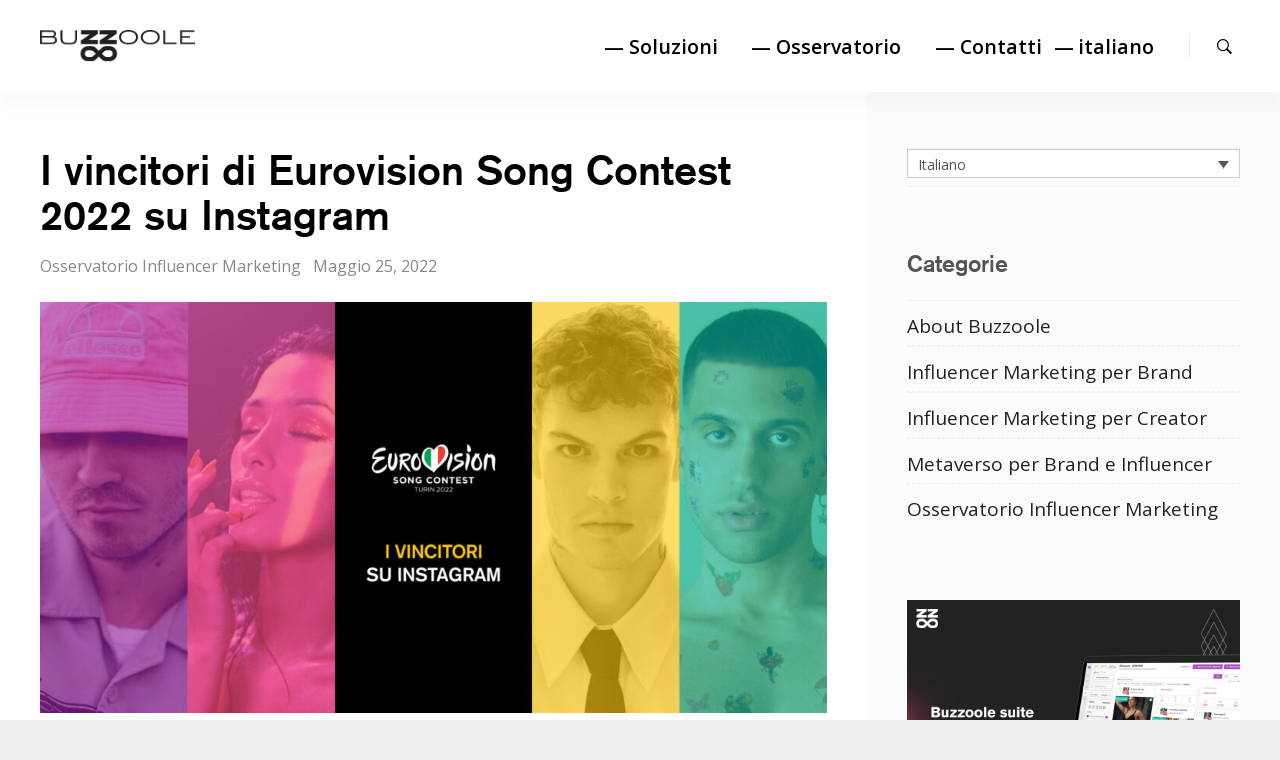

--- FILE ---
content_type: text/html; charset=UTF-8
request_url: https://blog.buzzoole.com/it/osservatorio-influencer-marketing/i-vincitori-di-eurovision-song-contest-2022-su-instagram/
body_size: 21970
content:
<!doctype html>
<html lang="it-IT" class="no-js">
<head>
	<meta charset="UTF-8">
	<meta name="viewport" content="width=device-width, initial-scale=1">
	<link rel="profile" href="http://gmpg.org/xfn/11">

	<script>(function(html){html.className = html.className.replace(/\bno-js\b/,'js')})(document.documentElement);</script>
<meta name='robots' content='index, follow, max-image-preview:large, max-snippet:-1, max-video-preview:-1' />

	<!-- This site is optimized with the Yoast SEO plugin v22.2 - https://yoast.com/wordpress/plugins/seo/ -->
	<title>I vincitori di Eurovision Song Contest 2022 su Instagram - Buzzoole</title>
	<meta name="description" content="Il nostro &quot;Osservatorio&quot; ha analizzato l&#039;impatto dell&#039;Eurovision Song Contest 2022 sulle social performance degli artisti in gara." />
	<link rel="canonical" href="https://blog.buzzoole.com/it/osservatorio-influencer-marketing/i-vincitori-di-eurovision-song-contest-2022-su-instagram/" />
	<meta property="og:locale" content="it_IT" />
	<meta property="og:type" content="article" />
	<meta property="og:title" content="I vincitori di Eurovision Song Contest 2022 su Instagram - Buzzoole" />
	<meta property="og:description" content="Il nostro &quot;Osservatorio&quot; ha analizzato l&#039;impatto dell&#039;Eurovision Song Contest 2022 sulle social performance degli artisti in gara." />
	<meta property="og:url" content="https://blog.buzzoole.com/it/osservatorio-influencer-marketing/i-vincitori-di-eurovision-song-contest-2022-su-instagram/" />
	<meta property="og:site_name" content="Buzzoole" />
	<meta property="article:publisher" content="https://www.facebook.com/Buzzoole" />
	<meta property="article:author" content="https://www.facebook.com/Buzzoole" />
	<meta property="article:published_time" content="2022-05-25T16:33:05+00:00" />
	<meta property="article:modified_time" content="2022-05-25T16:33:53+00:00" />
	<meta property="og:image" content="https://blog.buzzoole.com/wp-content/uploads/2022/05/eurovision2022-i-vincitori-su-instagram.jpg" />
	<meta property="og:image:width" content="1400" />
	<meta property="og:image:height" content="730" />
	<meta property="og:image:type" content="image/jpeg" />
	<meta name="author" content="Buzzoole" />
	<meta name="twitter:card" content="summary_large_image" />
	<meta name="twitter:creator" content="@buzzoole" />
	<meta name="twitter:site" content="@buzzoole" />
	<script type="application/ld+json" class="yoast-schema-graph">{"@context":"https://schema.org","@graph":[{"@type":"Article","@id":"https://blog.buzzoole.com/it/osservatorio-influencer-marketing/i-vincitori-di-eurovision-song-contest-2022-su-instagram/#article","isPartOf":{"@id":"https://blog.buzzoole.com/it/osservatorio-influencer-marketing/i-vincitori-di-eurovision-song-contest-2022-su-instagram/"},"author":{"name":"Buzzoole","@id":"https://blog.buzzoole.com/it/#/schema/person/d00a6983b2b792658afc1760505008b1"},"headline":"I vincitori di Eurovision Song Contest 2022 su Instagram","datePublished":"2022-05-25T16:33:05+00:00","dateModified":"2022-05-25T16:33:53+00:00","mainEntityOfPage":{"@id":"https://blog.buzzoole.com/it/osservatorio-influencer-marketing/i-vincitori-di-eurovision-song-contest-2022-su-instagram/"},"wordCount":593,"commentCount":0,"publisher":{"@id":"https://blog.buzzoole.com/it/#organization"},"image":{"@id":"https://blog.buzzoole.com/it/osservatorio-influencer-marketing/i-vincitori-di-eurovision-song-contest-2022-su-instagram/#primaryimage"},"thumbnailUrl":"https://blog.buzzoole.com/wp-content/uploads/2022/05/eurovision2022-i-vincitori-su-instagram.jpg","keywords":["ranking buzzoole"],"articleSection":["Osservatorio Influencer Marketing"],"inLanguage":"it-IT","potentialAction":[{"@type":"CommentAction","name":"Comment","target":["https://blog.buzzoole.com/it/osservatorio-influencer-marketing/i-vincitori-di-eurovision-song-contest-2022-su-instagram/#respond"]}]},{"@type":"WebPage","@id":"https://blog.buzzoole.com/it/osservatorio-influencer-marketing/i-vincitori-di-eurovision-song-contest-2022-su-instagram/","url":"https://blog.buzzoole.com/it/osservatorio-influencer-marketing/i-vincitori-di-eurovision-song-contest-2022-su-instagram/","name":"I vincitori di Eurovision Song Contest 2022 su Instagram - Buzzoole","isPartOf":{"@id":"https://blog.buzzoole.com/it/#website"},"primaryImageOfPage":{"@id":"https://blog.buzzoole.com/it/osservatorio-influencer-marketing/i-vincitori-di-eurovision-song-contest-2022-su-instagram/#primaryimage"},"image":{"@id":"https://blog.buzzoole.com/it/osservatorio-influencer-marketing/i-vincitori-di-eurovision-song-contest-2022-su-instagram/#primaryimage"},"thumbnailUrl":"https://blog.buzzoole.com/wp-content/uploads/2022/05/eurovision2022-i-vincitori-su-instagram.jpg","datePublished":"2022-05-25T16:33:05+00:00","dateModified":"2022-05-25T16:33:53+00:00","description":"Il nostro \"Osservatorio\" ha analizzato l'impatto dell'Eurovision Song Contest 2022 sulle social performance degli artisti in gara.","breadcrumb":{"@id":"https://blog.buzzoole.com/it/osservatorio-influencer-marketing/i-vincitori-di-eurovision-song-contest-2022-su-instagram/#breadcrumb"},"inLanguage":"it-IT","potentialAction":[{"@type":"ReadAction","target":["https://blog.buzzoole.com/it/osservatorio-influencer-marketing/i-vincitori-di-eurovision-song-contest-2022-su-instagram/"]}]},{"@type":"ImageObject","inLanguage":"it-IT","@id":"https://blog.buzzoole.com/it/osservatorio-influencer-marketing/i-vincitori-di-eurovision-song-contest-2022-su-instagram/#primaryimage","url":"https://blog.buzzoole.com/wp-content/uploads/2022/05/eurovision2022-i-vincitori-su-instagram.jpg","contentUrl":"https://blog.buzzoole.com/wp-content/uploads/2022/05/eurovision2022-i-vincitori-su-instagram.jpg","width":1400,"height":730,"caption":"I vincitori di Eurovision Song Contest 2022 su Instagram"},{"@type":"BreadcrumbList","@id":"https://blog.buzzoole.com/it/osservatorio-influencer-marketing/i-vincitori-di-eurovision-song-contest-2022-su-instagram/#breadcrumb","itemListElement":[{"@type":"ListItem","position":1,"name":"Home","item":"https://blog.buzzoole.com/it/"},{"@type":"ListItem","position":2,"name":"I vincitori di Eurovision Song Contest 2022 su Instagram"}]},{"@type":"WebSite","@id":"https://blog.buzzoole.com/it/#website","url":"https://blog.buzzoole.com/it/","name":"Buzzoole","description":"Technology driven Influencer Marketing that works for every strategy.","publisher":{"@id":"https://blog.buzzoole.com/it/#organization"},"potentialAction":[{"@type":"SearchAction","target":{"@type":"EntryPoint","urlTemplate":"https://blog.buzzoole.com/it/?s={search_term_string}"},"query-input":"required name=search_term_string"}],"inLanguage":"it-IT"},{"@type":"Organization","@id":"https://blog.buzzoole.com/it/#organization","name":"Buzzoole","url":"https://blog.buzzoole.com/it/","logo":{"@type":"ImageObject","inLanguage":"it-IT","@id":"https://blog.buzzoole.com/it/#/schema/logo/image/","url":"https://blog.buzzoole.com/wp-content/uploads/2018/07/logo.png","contentUrl":"https://blog.buzzoole.com/wp-content/uploads/2018/07/logo.png","width":184,"height":38,"caption":"Buzzoole"},"image":{"@id":"https://blog.buzzoole.com/it/#/schema/logo/image/"},"sameAs":["https://www.facebook.com/Buzzoole","https://twitter.com/buzzoole","https://www.instagram.com/buzzoole","http://www.linkedin.com/company/buzzoole"]},{"@type":"Person","@id":"https://blog.buzzoole.com/it/#/schema/person/d00a6983b2b792658afc1760505008b1","name":"Buzzoole","image":{"@type":"ImageObject","inLanguage":"it-IT","@id":"https://blog.buzzoole.com/it/#/schema/person/image/","url":"https://secure.gravatar.com/avatar/6dc79dede07a5f1a5f796f281442ba51?s=96&d=mm&r=g","contentUrl":"https://secure.gravatar.com/avatar/6dc79dede07a5f1a5f796f281442ba51?s=96&d=mm&r=g","caption":"Buzzoole"},"sameAs":["https://www.facebook.com/Buzzoole"],"url":"https://blog.buzzoole.com/it/author/admin/"}]}</script>
	<!-- / Yoast SEO plugin. -->


<link rel="amphtml" href="https://blog.buzzoole.com/it/osservatorio-influencer-marketing/i-vincitori-di-eurovision-song-contest-2022-su-instagram/amp/" /><meta name="generator" content="AMP for WP 1.1.11"/><link rel='dns-prefetch' href='//blog.buzzoole.com' />
<link rel='dns-prefetch' href='//fonts.googleapis.com' />
<link rel='dns-prefetch' href='//cdn.openshareweb.com' />
<link rel='dns-prefetch' href='//cdn.shareaholic.net' />
<link rel='dns-prefetch' href='//www.shareaholic.net' />
<link rel='dns-prefetch' href='//analytics.shareaholic.com' />
<link rel='dns-prefetch' href='//recs.shareaholic.com' />
<link rel='dns-prefetch' href='//partner.shareaholic.com' />
<link href='https://fonts.gstatic.com' crossorigin rel='preconnect' />
<link rel="alternate" type="application/rss+xml" title="Buzzoole &raquo; Feed" href="https://blog.buzzoole.com/it/feed/" />
<link rel="alternate" type="application/rss+xml" title="Buzzoole &raquo; Feed dei commenti" href="https://blog.buzzoole.com/it/comments/feed/" />
<link rel="alternate" type="application/rss+xml" title="Buzzoole &raquo; I vincitori di Eurovision Song Contest 2022 su Instagram Feed dei commenti" href="https://blog.buzzoole.com/it/osservatorio-influencer-marketing/i-vincitori-di-eurovision-song-contest-2022-su-instagram/feed/" />
<!-- Shareaholic - https://www.shareaholic.com -->
<link rel='preload' href='//cdn.shareaholic.net/assets/pub/shareaholic.js' as='script'/>
<script data-no-minify='1' data-cfasync='false'>
_SHR_SETTINGS = {"endpoints":{"local_recs_url":"https:\/\/blog.buzzoole.com\/wp-admin\/admin-ajax.php?action=shareaholic_permalink_related","ajax_url":"https:\/\/blog.buzzoole.com\/wp-admin\/admin-ajax.php","share_counts_url":"https:\/\/blog.buzzoole.com\/wp-admin\/admin-ajax.php?action=shareaholic_share_counts_api"},"site_id":"49206d85ae26b70e94e1686dd0ad27a4","url_components":{"year":"2022","monthnum":"05","day":"25","hour":"18","minute":"33","second":"05","post_id":"52607","postname":"i-vincitori-di-eurovision-song-contest-2022-su-instagram","category":"osservatorio-influencer-marketing"}};
</script>
<script data-no-minify='1' data-cfasync='false' src='//cdn.shareaholic.net/assets/pub/shareaholic.js' data-shr-siteid='49206d85ae26b70e94e1686dd0ad27a4' async ></script>

<!-- Shareaholic Content Tags -->
<meta name='shareaholic:site_name' content='Buzzoole' />
<meta name='shareaholic:language' content='it-IT' />
<meta name='shareaholic:url' content='https://blog.buzzoole.com/it/osservatorio-influencer-marketing/i-vincitori-di-eurovision-song-contest-2022-su-instagram/' />
<meta name='shareaholic:keywords' content='tag:ranking buzzoole, tag:eurovision instagram, cat:osservatorio influencer marketing, type:post' />
<meta name='shareaholic:article_published_time' content='2022-05-25T18:33:05+02:00' />
<meta name='shareaholic:article_modified_time' content='2022-05-25T18:33:53+02:00' />
<meta name='shareaholic:shareable_page' content='true' />
<meta name='shareaholic:article_author_name' content='Buzzoole' />
<meta name='shareaholic:site_id' content='49206d85ae26b70e94e1686dd0ad27a4' />
<meta name='shareaholic:wp_version' content='9.7.13' />
<meta name='shareaholic:image' content='https://blog.buzzoole.com/wp-content/uploads/2022/05/eurovision2022-i-vincitori-su-instagram-640x334.jpg' />
<!-- Shareaholic Content Tags End -->

<!-- Shareaholic Open Graph Tags -->
<meta property='og:image' content='https://blog.buzzoole.com/wp-content/uploads/2022/05/eurovision2022-i-vincitori-su-instagram-1024x534.jpg' />
<!-- Shareaholic Open Graph Tags End -->
<script type="text/javascript">
/* <![CDATA[ */
window._wpemojiSettings = {"baseUrl":"https:\/\/s.w.org\/images\/core\/emoji\/14.0.0\/72x72\/","ext":".png","svgUrl":"https:\/\/s.w.org\/images\/core\/emoji\/14.0.0\/svg\/","svgExt":".svg","source":{"concatemoji":"https:\/\/blog.buzzoole.com\/wp-includes\/js\/wp-emoji-release.min.js?ver=6.4.7"}};
/*! This file is auto-generated */
!function(i,n){var o,s,e;function c(e){try{var t={supportTests:e,timestamp:(new Date).valueOf()};sessionStorage.setItem(o,JSON.stringify(t))}catch(e){}}function p(e,t,n){e.clearRect(0,0,e.canvas.width,e.canvas.height),e.fillText(t,0,0);var t=new Uint32Array(e.getImageData(0,0,e.canvas.width,e.canvas.height).data),r=(e.clearRect(0,0,e.canvas.width,e.canvas.height),e.fillText(n,0,0),new Uint32Array(e.getImageData(0,0,e.canvas.width,e.canvas.height).data));return t.every(function(e,t){return e===r[t]})}function u(e,t,n){switch(t){case"flag":return n(e,"\ud83c\udff3\ufe0f\u200d\u26a7\ufe0f","\ud83c\udff3\ufe0f\u200b\u26a7\ufe0f")?!1:!n(e,"\ud83c\uddfa\ud83c\uddf3","\ud83c\uddfa\u200b\ud83c\uddf3")&&!n(e,"\ud83c\udff4\udb40\udc67\udb40\udc62\udb40\udc65\udb40\udc6e\udb40\udc67\udb40\udc7f","\ud83c\udff4\u200b\udb40\udc67\u200b\udb40\udc62\u200b\udb40\udc65\u200b\udb40\udc6e\u200b\udb40\udc67\u200b\udb40\udc7f");case"emoji":return!n(e,"\ud83e\udef1\ud83c\udffb\u200d\ud83e\udef2\ud83c\udfff","\ud83e\udef1\ud83c\udffb\u200b\ud83e\udef2\ud83c\udfff")}return!1}function f(e,t,n){var r="undefined"!=typeof WorkerGlobalScope&&self instanceof WorkerGlobalScope?new OffscreenCanvas(300,150):i.createElement("canvas"),a=r.getContext("2d",{willReadFrequently:!0}),o=(a.textBaseline="top",a.font="600 32px Arial",{});return e.forEach(function(e){o[e]=t(a,e,n)}),o}function t(e){var t=i.createElement("script");t.src=e,t.defer=!0,i.head.appendChild(t)}"undefined"!=typeof Promise&&(o="wpEmojiSettingsSupports",s=["flag","emoji"],n.supports={everything:!0,everythingExceptFlag:!0},e=new Promise(function(e){i.addEventListener("DOMContentLoaded",e,{once:!0})}),new Promise(function(t){var n=function(){try{var e=JSON.parse(sessionStorage.getItem(o));if("object"==typeof e&&"number"==typeof e.timestamp&&(new Date).valueOf()<e.timestamp+604800&&"object"==typeof e.supportTests)return e.supportTests}catch(e){}return null}();if(!n){if("undefined"!=typeof Worker&&"undefined"!=typeof OffscreenCanvas&&"undefined"!=typeof URL&&URL.createObjectURL&&"undefined"!=typeof Blob)try{var e="postMessage("+f.toString()+"("+[JSON.stringify(s),u.toString(),p.toString()].join(",")+"));",r=new Blob([e],{type:"text/javascript"}),a=new Worker(URL.createObjectURL(r),{name:"wpTestEmojiSupports"});return void(a.onmessage=function(e){c(n=e.data),a.terminate(),t(n)})}catch(e){}c(n=f(s,u,p))}t(n)}).then(function(e){for(var t in e)n.supports[t]=e[t],n.supports.everything=n.supports.everything&&n.supports[t],"flag"!==t&&(n.supports.everythingExceptFlag=n.supports.everythingExceptFlag&&n.supports[t]);n.supports.everythingExceptFlag=n.supports.everythingExceptFlag&&!n.supports.flag,n.DOMReady=!1,n.readyCallback=function(){n.DOMReady=!0}}).then(function(){return e}).then(function(){var e;n.supports.everything||(n.readyCallback(),(e=n.source||{}).concatemoji?t(e.concatemoji):e.wpemoji&&e.twemoji&&(t(e.twemoji),t(e.wpemoji)))}))}((window,document),window._wpemojiSettings);
/* ]]> */
</script>
<style id='wp-emoji-styles-inline-css' type='text/css'>

	img.wp-smiley, img.emoji {
		display: inline !important;
		border: none !important;
		box-shadow: none !important;
		height: 1em !important;
		width: 1em !important;
		margin: 0 0.07em !important;
		vertical-align: -0.1em !important;
		background: none !important;
		padding: 0 !important;
	}
</style>
<link rel='stylesheet' id='wp-block-library-css' href='https://blog.buzzoole.com/wp-includes/css/dist/block-library/style.min.css?ver=6.4.7' type='text/css' media='all' />
<style id='classic-theme-styles-inline-css' type='text/css'>
/*! This file is auto-generated */
.wp-block-button__link{color:#fff;background-color:#32373c;border-radius:9999px;box-shadow:none;text-decoration:none;padding:calc(.667em + 2px) calc(1.333em + 2px);font-size:1.125em}.wp-block-file__button{background:#32373c;color:#fff;text-decoration:none}
</style>
<style id='global-styles-inline-css' type='text/css'>
body{--wp--preset--color--black: #000000;--wp--preset--color--cyan-bluish-gray: #abb8c3;--wp--preset--color--white: #ffffff;--wp--preset--color--pale-pink: #f78da7;--wp--preset--color--vivid-red: #cf2e2e;--wp--preset--color--luminous-vivid-orange: #ff6900;--wp--preset--color--luminous-vivid-amber: #fcb900;--wp--preset--color--light-green-cyan: #7bdcb5;--wp--preset--color--vivid-green-cyan: #00d084;--wp--preset--color--pale-cyan-blue: #8ed1fc;--wp--preset--color--vivid-cyan-blue: #0693e3;--wp--preset--color--vivid-purple: #9b51e0;--wp--preset--gradient--vivid-cyan-blue-to-vivid-purple: linear-gradient(135deg,rgba(6,147,227,1) 0%,rgb(155,81,224) 100%);--wp--preset--gradient--light-green-cyan-to-vivid-green-cyan: linear-gradient(135deg,rgb(122,220,180) 0%,rgb(0,208,130) 100%);--wp--preset--gradient--luminous-vivid-amber-to-luminous-vivid-orange: linear-gradient(135deg,rgba(252,185,0,1) 0%,rgba(255,105,0,1) 100%);--wp--preset--gradient--luminous-vivid-orange-to-vivid-red: linear-gradient(135deg,rgba(255,105,0,1) 0%,rgb(207,46,46) 100%);--wp--preset--gradient--very-light-gray-to-cyan-bluish-gray: linear-gradient(135deg,rgb(238,238,238) 0%,rgb(169,184,195) 100%);--wp--preset--gradient--cool-to-warm-spectrum: linear-gradient(135deg,rgb(74,234,220) 0%,rgb(151,120,209) 20%,rgb(207,42,186) 40%,rgb(238,44,130) 60%,rgb(251,105,98) 80%,rgb(254,248,76) 100%);--wp--preset--gradient--blush-light-purple: linear-gradient(135deg,rgb(255,206,236) 0%,rgb(152,150,240) 100%);--wp--preset--gradient--blush-bordeaux: linear-gradient(135deg,rgb(254,205,165) 0%,rgb(254,45,45) 50%,rgb(107,0,62) 100%);--wp--preset--gradient--luminous-dusk: linear-gradient(135deg,rgb(255,203,112) 0%,rgb(199,81,192) 50%,rgb(65,88,208) 100%);--wp--preset--gradient--pale-ocean: linear-gradient(135deg,rgb(255,245,203) 0%,rgb(182,227,212) 50%,rgb(51,167,181) 100%);--wp--preset--gradient--electric-grass: linear-gradient(135deg,rgb(202,248,128) 0%,rgb(113,206,126) 100%);--wp--preset--gradient--midnight: linear-gradient(135deg,rgb(2,3,129) 0%,rgb(40,116,252) 100%);--wp--preset--font-size--small: 13px;--wp--preset--font-size--medium: 20px;--wp--preset--font-size--large: 36px;--wp--preset--font-size--x-large: 42px;--wp--preset--spacing--20: 0.44rem;--wp--preset--spacing--30: 0.67rem;--wp--preset--spacing--40: 1rem;--wp--preset--spacing--50: 1.5rem;--wp--preset--spacing--60: 2.25rem;--wp--preset--spacing--70: 3.38rem;--wp--preset--spacing--80: 5.06rem;--wp--preset--shadow--natural: 6px 6px 9px rgba(0, 0, 0, 0.2);--wp--preset--shadow--deep: 12px 12px 50px rgba(0, 0, 0, 0.4);--wp--preset--shadow--sharp: 6px 6px 0px rgba(0, 0, 0, 0.2);--wp--preset--shadow--outlined: 6px 6px 0px -3px rgba(255, 255, 255, 1), 6px 6px rgba(0, 0, 0, 1);--wp--preset--shadow--crisp: 6px 6px 0px rgba(0, 0, 0, 1);}:where(.is-layout-flex){gap: 0.5em;}:where(.is-layout-grid){gap: 0.5em;}body .is-layout-flow > .alignleft{float: left;margin-inline-start: 0;margin-inline-end: 2em;}body .is-layout-flow > .alignright{float: right;margin-inline-start: 2em;margin-inline-end: 0;}body .is-layout-flow > .aligncenter{margin-left: auto !important;margin-right: auto !important;}body .is-layout-constrained > .alignleft{float: left;margin-inline-start: 0;margin-inline-end: 2em;}body .is-layout-constrained > .alignright{float: right;margin-inline-start: 2em;margin-inline-end: 0;}body .is-layout-constrained > .aligncenter{margin-left: auto !important;margin-right: auto !important;}body .is-layout-constrained > :where(:not(.alignleft):not(.alignright):not(.alignfull)){max-width: var(--wp--style--global--content-size);margin-left: auto !important;margin-right: auto !important;}body .is-layout-constrained > .alignwide{max-width: var(--wp--style--global--wide-size);}body .is-layout-flex{display: flex;}body .is-layout-flex{flex-wrap: wrap;align-items: center;}body .is-layout-flex > *{margin: 0;}body .is-layout-grid{display: grid;}body .is-layout-grid > *{margin: 0;}:where(.wp-block-columns.is-layout-flex){gap: 2em;}:where(.wp-block-columns.is-layout-grid){gap: 2em;}:where(.wp-block-post-template.is-layout-flex){gap: 1.25em;}:where(.wp-block-post-template.is-layout-grid){gap: 1.25em;}.has-black-color{color: var(--wp--preset--color--black) !important;}.has-cyan-bluish-gray-color{color: var(--wp--preset--color--cyan-bluish-gray) !important;}.has-white-color{color: var(--wp--preset--color--white) !important;}.has-pale-pink-color{color: var(--wp--preset--color--pale-pink) !important;}.has-vivid-red-color{color: var(--wp--preset--color--vivid-red) !important;}.has-luminous-vivid-orange-color{color: var(--wp--preset--color--luminous-vivid-orange) !important;}.has-luminous-vivid-amber-color{color: var(--wp--preset--color--luminous-vivid-amber) !important;}.has-light-green-cyan-color{color: var(--wp--preset--color--light-green-cyan) !important;}.has-vivid-green-cyan-color{color: var(--wp--preset--color--vivid-green-cyan) !important;}.has-pale-cyan-blue-color{color: var(--wp--preset--color--pale-cyan-blue) !important;}.has-vivid-cyan-blue-color{color: var(--wp--preset--color--vivid-cyan-blue) !important;}.has-vivid-purple-color{color: var(--wp--preset--color--vivid-purple) !important;}.has-black-background-color{background-color: var(--wp--preset--color--black) !important;}.has-cyan-bluish-gray-background-color{background-color: var(--wp--preset--color--cyan-bluish-gray) !important;}.has-white-background-color{background-color: var(--wp--preset--color--white) !important;}.has-pale-pink-background-color{background-color: var(--wp--preset--color--pale-pink) !important;}.has-vivid-red-background-color{background-color: var(--wp--preset--color--vivid-red) !important;}.has-luminous-vivid-orange-background-color{background-color: var(--wp--preset--color--luminous-vivid-orange) !important;}.has-luminous-vivid-amber-background-color{background-color: var(--wp--preset--color--luminous-vivid-amber) !important;}.has-light-green-cyan-background-color{background-color: var(--wp--preset--color--light-green-cyan) !important;}.has-vivid-green-cyan-background-color{background-color: var(--wp--preset--color--vivid-green-cyan) !important;}.has-pale-cyan-blue-background-color{background-color: var(--wp--preset--color--pale-cyan-blue) !important;}.has-vivid-cyan-blue-background-color{background-color: var(--wp--preset--color--vivid-cyan-blue) !important;}.has-vivid-purple-background-color{background-color: var(--wp--preset--color--vivid-purple) !important;}.has-black-border-color{border-color: var(--wp--preset--color--black) !important;}.has-cyan-bluish-gray-border-color{border-color: var(--wp--preset--color--cyan-bluish-gray) !important;}.has-white-border-color{border-color: var(--wp--preset--color--white) !important;}.has-pale-pink-border-color{border-color: var(--wp--preset--color--pale-pink) !important;}.has-vivid-red-border-color{border-color: var(--wp--preset--color--vivid-red) !important;}.has-luminous-vivid-orange-border-color{border-color: var(--wp--preset--color--luminous-vivid-orange) !important;}.has-luminous-vivid-amber-border-color{border-color: var(--wp--preset--color--luminous-vivid-amber) !important;}.has-light-green-cyan-border-color{border-color: var(--wp--preset--color--light-green-cyan) !important;}.has-vivid-green-cyan-border-color{border-color: var(--wp--preset--color--vivid-green-cyan) !important;}.has-pale-cyan-blue-border-color{border-color: var(--wp--preset--color--pale-cyan-blue) !important;}.has-vivid-cyan-blue-border-color{border-color: var(--wp--preset--color--vivid-cyan-blue) !important;}.has-vivid-purple-border-color{border-color: var(--wp--preset--color--vivid-purple) !important;}.has-vivid-cyan-blue-to-vivid-purple-gradient-background{background: var(--wp--preset--gradient--vivid-cyan-blue-to-vivid-purple) !important;}.has-light-green-cyan-to-vivid-green-cyan-gradient-background{background: var(--wp--preset--gradient--light-green-cyan-to-vivid-green-cyan) !important;}.has-luminous-vivid-amber-to-luminous-vivid-orange-gradient-background{background: var(--wp--preset--gradient--luminous-vivid-amber-to-luminous-vivid-orange) !important;}.has-luminous-vivid-orange-to-vivid-red-gradient-background{background: var(--wp--preset--gradient--luminous-vivid-orange-to-vivid-red) !important;}.has-very-light-gray-to-cyan-bluish-gray-gradient-background{background: var(--wp--preset--gradient--very-light-gray-to-cyan-bluish-gray) !important;}.has-cool-to-warm-spectrum-gradient-background{background: var(--wp--preset--gradient--cool-to-warm-spectrum) !important;}.has-blush-light-purple-gradient-background{background: var(--wp--preset--gradient--blush-light-purple) !important;}.has-blush-bordeaux-gradient-background{background: var(--wp--preset--gradient--blush-bordeaux) !important;}.has-luminous-dusk-gradient-background{background: var(--wp--preset--gradient--luminous-dusk) !important;}.has-pale-ocean-gradient-background{background: var(--wp--preset--gradient--pale-ocean) !important;}.has-electric-grass-gradient-background{background: var(--wp--preset--gradient--electric-grass) !important;}.has-midnight-gradient-background{background: var(--wp--preset--gradient--midnight) !important;}.has-small-font-size{font-size: var(--wp--preset--font-size--small) !important;}.has-medium-font-size{font-size: var(--wp--preset--font-size--medium) !important;}.has-large-font-size{font-size: var(--wp--preset--font-size--large) !important;}.has-x-large-font-size{font-size: var(--wp--preset--font-size--x-large) !important;}
.wp-block-navigation a:where(:not(.wp-element-button)){color: inherit;}
:where(.wp-block-post-template.is-layout-flex){gap: 1.25em;}:where(.wp-block-post-template.is-layout-grid){gap: 1.25em;}
:where(.wp-block-columns.is-layout-flex){gap: 2em;}:where(.wp-block-columns.is-layout-grid){gap: 2em;}
.wp-block-pullquote{font-size: 1.5em;line-height: 1.6;}
</style>
<link rel='stylesheet' id='titan-adminbar-styles-css' href='https://blog.buzzoole.com/wp-content/plugins/anti-spam/assets/css/admin-bar.css?ver=7.3.5' type='text/css' media='all' />
<link rel='stylesheet' id='wpml-legacy-dropdown-0-css' href='https://blog.buzzoole.com/wp-content/plugins/sitepress-multilingual-cms/templates/language-switchers/legacy-dropdown/style.min.css?ver=1' type='text/css' media='all' />
<style id='wpml-legacy-dropdown-0-inline-css' type='text/css'>
.wpml-ls-statics-shortcode_actions, .wpml-ls-statics-shortcode_actions .wpml-ls-sub-menu, .wpml-ls-statics-shortcode_actions a {border-color:#cdcdcd;}.wpml-ls-statics-shortcode_actions a, .wpml-ls-statics-shortcode_actions .wpml-ls-sub-menu a, .wpml-ls-statics-shortcode_actions .wpml-ls-sub-menu a:link, .wpml-ls-statics-shortcode_actions li:not(.wpml-ls-current-language) .wpml-ls-link, .wpml-ls-statics-shortcode_actions li:not(.wpml-ls-current-language) .wpml-ls-link:link {color:#444444;background-color:#ffffff;}.wpml-ls-statics-shortcode_actions .wpml-ls-sub-menu a:hover,.wpml-ls-statics-shortcode_actions .wpml-ls-sub-menu a:focus, .wpml-ls-statics-shortcode_actions .wpml-ls-sub-menu a:link:hover, .wpml-ls-statics-shortcode_actions .wpml-ls-sub-menu a:link:focus {color:#000000;background-color:#eeeeee;}.wpml-ls-statics-shortcode_actions .wpml-ls-current-language > a {color:#444444;background-color:#ffffff;}.wpml-ls-statics-shortcode_actions .wpml-ls-current-language:hover>a, .wpml-ls-statics-shortcode_actions .wpml-ls-current-language>a:focus {color:#000000;background-color:#eeeeee;}
</style>
<link rel='stylesheet' id='wpml-legacy-post-translations-0-css' href='https://blog.buzzoole.com/wp-content/plugins/sitepress-multilingual-cms/templates/language-switchers/legacy-post-translations/style.min.css?ver=1' type='text/css' media='all' />
<link rel='stylesheet' id='wpml-menu-item-0-css' href='https://blog.buzzoole.com/wp-content/plugins/sitepress-multilingual-cms/templates/language-switchers/menu-item/style.min.css?ver=1' type='text/css' media='all' />
<style id='wpml-menu-item-0-inline-css' type='text/css'>
.wpml-ls-slot-765, .wpml-ls-slot-765 a, .wpml-ls-slot-765 a:visited{background-color:#ffffff;color:#9d27b4;}.wpml-ls-slot-765:hover, .wpml-ls-slot-765:hover a, .wpml-ls-slot-765 a:hover{color:#878787;background-color:#ffffff;}.wpml-ls-slot-765.wpml-ls-current-language, .wpml-ls-slot-765.wpml-ls-current-language a, .wpml-ls-slot-765.wpml-ls-current-language a:visited{color:#000000;background-color:#ffffff;}.wpml-ls-slot-765.wpml-ls-current-language:hover, .wpml-ls-slot-765.wpml-ls-current-language:hover a, .wpml-ls-slot-765.wpml-ls-current-language a:hover{color:#000000;background-color:#ffffff;}.wpml-ls-slot-765.wpml-ls-current-language .wpml-ls-slot-765, .wpml-ls-slot-765.wpml-ls-current-language .wpml-ls-slot-765 a, .wpml-ls-slot-765.wpml-ls-current-language .wpml-ls-slot-765 a:visited{background-color:#ffffff;color:#9d27b4;}.wpml-ls-slot-765.wpml-ls-current-language .wpml-ls-slot-765:hover, .wpml-ls-slot-765.wpml-ls-current-language .wpml-ls-slot-765:hover a, .wpml-ls-slot-765.wpml-ls-current-language .wpml-ls-slot-765 a:hover {color:#878787;background-color:#ffffff;}
#widgets ul li a { display:block; } .icl_languages_selector {float:none;} #lang_sel {height: auto; width: 100%;} #lang_sel li {width:100%;} #lang_sel ul ul {width:100%;} #lang_sel span {font-size:14px;}
</style>
<link rel='stylesheet' id='wordpress-popular-posts-css-css' href='https://blog.buzzoole.com/wp-content/plugins/wordpress-popular-posts/assets/css/wpp.css?ver=6.4.2' type='text/css' media='all' />
<link rel='stylesheet' id='kelta-style-css' href='https://blog.buzzoole.com/wp-content/themes/kelta/style.css?ver=6.4.7' type='text/css' media='all' />
<link rel='stylesheet' id='kelta-child-style-css' href='https://blog.buzzoole.com/wp-content/themes/kelta-child/style.css?ver=1.0.0' type='text/css' media='all' />
<link rel='stylesheet' id='kelta-fonts-css' href='https://fonts.googleapis.com/css?family=Muli%3A400%2C400i%2C700%2C700i%7CPlayfair+Display%3A400%2C400i%2C700%2C700i&#038;subset=latin' type='text/css' media='all' />
<link rel='stylesheet' id='font-awesome-css' href='https://blog.buzzoole.com/wp-content/themes/kelta/assets/vendor/font-awesome/css/font-awesome.min.css?ver=4.7.0' type='text/css' media='all' />
<link rel='stylesheet' id='ionicons-css' href='https://blog.buzzoole.com/wp-content/themes/kelta/assets/vendor/ionicons/css/ionicons.min.css?ver=2.0.0' type='text/css' media='all' />
<link rel='stylesheet' id='slick-css' href='https://blog.buzzoole.com/wp-content/themes/kelta/assets/vendor/slick/slick.css?ver=1.8.0' type='text/css' media='all' />
<link rel='stylesheet' id='slick-theme-css' href='https://blog.buzzoole.com/wp-content/themes/kelta/assets/vendor/slick/slick-theme.css?ver=1.8.0' type='text/css' media='all' />
<style id='wcw-inlinecss-inline-css' type='text/css'>
 .widget_wpcategorieswidget ul.children{display:none;} .widget_wp_categories_widget{background:#fff; position:relative;}.widget_wp_categories_widget h2,.widget_wpcategorieswidget h2{color:#4a5f6d;font-size:20px;font-weight:400;margin:0 0 25px;line-height:24px;text-transform:uppercase}.widget_wp_categories_widget ul li,.widget_wpcategorieswidget ul li{font-size: 16px; margin: 0px; border-bottom: 1px dashed #f0f0f0; position: relative; list-style-type: none; line-height: 35px;}.widget_wp_categories_widget ul li:last-child,.widget_wpcategorieswidget ul li:last-child{border:none;}.widget_wp_categories_widget ul li a,.widget_wpcategorieswidget ul li a{display:inline-block;color:#007acc;transition:all .5s ease;-webkit-transition:all .5s ease;-ms-transition:all .5s ease;-moz-transition:all .5s ease;text-decoration:none;}.widget_wp_categories_widget ul li a:hover,.widget_wp_categories_widget ul li.active-cat a,.widget_wp_categories_widget ul li.active-cat span.post-count,.widget_wpcategorieswidget ul li a:hover,.widget_wpcategorieswidget ul li.active-cat a,.widget_wpcategorieswidget ul li.active-cat span.post-count{color:#ee546c}.widget_wp_categories_widget ul li span.post-count,.widget_wpcategorieswidget ul li span.post-count{height: 30px; min-width: 35px; text-align: center; background: #fff; color: #605f5f; border-radius: 5px; box-shadow: inset 2px 1px 3px rgba(0, 122, 204,.1); top: 0px; float: right; margin-top: 2px;}li.cat-item.cat-have-child > span.post-count{float:inherit;}li.cat-item.cat-item-7.cat-have-child { background: #f8f9fa; }li.cat-item.cat-have-child > span.post-count:before { content: "("; }li.cat-item.cat-have-child > span.post-count:after { content: ")"; }.cat-have-child.open-m-menu ul.children li { border-top: 1px solid #d8d8d8;border-bottom:none;}li.cat-item.cat-have-child:after{ position: absolute; right: 8px; top: 8px; background-image: url([data-uri]); content: ""; width: 18px; height: 18px;transform: rotate(270deg);}ul.children li.cat-item.cat-have-child:after{content:"";background-image: none;}.cat-have-child ul.children {display: none; z-index: 9; width: auto; position: relative; margin: 0px; padding: 0px; margin-top: 0px; padding-top: 10px; padding-bottom: 10px; list-style: none; text-align: left; background:  #f8f9fa; padding-left: 5px;}.widget_wp_categories_widget ul li ul.children li,.widget_wpcategorieswidget ul li ul.children li { border-bottom: 1px solid #fff; padding-right: 5px; }.cat-have-child.open-m-menu ul.children{display:block;}li.cat-item.cat-have-child.open-m-menu:after{transform: rotate(0deg);}.widget_wp_categories_widget > li.product_cat,.widget_wpcategorieswidget > li.product_cat {list-style: none;}.widget_wp_categories_widget > ul,.widget_wpcategorieswidget > ul {padding: 0px;}.widget_wp_categories_widget > ul li ul ,.widget_wpcategorieswidget > ul li ul {padding-left: 15px;}
</style>
<link rel='stylesheet' id='forget-about-shortcode-buttons-css' href='https://blog.buzzoole.com/wp-content/plugins/forget-about-shortcode-buttons/public/css/button-styles.css?ver=2.1.3' type='text/css' media='all' />
<script type="text/javascript" src="https://blog.buzzoole.com/wp-includes/js/jquery/jquery.min.js?ver=3.7.1" id="jquery-core-js"></script>
<script type="text/javascript" id="jquery-core-js-after">
/* <![CDATA[ */
jQuery(document).ready(function($){ jQuery('li.cat-item:has(ul.children)').addClass('cat-have-child'); jQuery('.cat-have-child').removeClass('open-m-menu');jQuery('li.cat-have-child > a').click(function(){window.location.href=jQuery(this).attr('href');return false;});jQuery('li.cat-have-child').click(function(){

		var li_parentdiv = jQuery(this).parent().parent().parent().attr('class');
			if(jQuery(this).hasClass('open-m-menu')){jQuery('.cat-have-child').removeClass('open-m-menu');}else{jQuery('.cat-have-child').removeClass('open-m-menu');jQuery(this).addClass('open-m-menu');}});});
/* ]]> */
</script>
<script type="text/javascript" src="https://blog.buzzoole.com/wp-includes/js/jquery/jquery-migrate.min.js?ver=3.4.1" id="jquery-migrate-js"></script>
<script type="text/javascript" src="https://blog.buzzoole.com/wp-content/plugins/sitepress-multilingual-cms/templates/language-switchers/legacy-dropdown/script.min.js?ver=1" id="wpml-legacy-dropdown-0-js"></script>
<script type="application/json" id="wpp-json">

{"sampling_active":1,"sampling_rate":100,"ajax_url":"https:\/\/blog.buzzoole.com\/it\/wp-json\/wordpress-popular-posts\/v1\/popular-posts","api_url":"https:\/\/blog.buzzoole.com\/it\/wp-json\/wordpress-popular-posts","ID":52607,"token":"4b715714b9","lang":0,"debug":0}

</script>
<script type="text/javascript" src="https://blog.buzzoole.com/wp-content/plugins/wordpress-popular-posts/assets/js/wpp.min.js?ver=6.4.2" id="wpp-js-js"></script>
<link rel="https://api.w.org/" href="https://blog.buzzoole.com/it/wp-json/" /><link rel="alternate" type="application/json" href="https://blog.buzzoole.com/it/wp-json/wp/v2/posts/52607" /><link rel="EditURI" type="application/rsd+xml" title="RSD" href="https://blog.buzzoole.com/xmlrpc.php?rsd" />
<meta name="generator" content="WordPress 6.4.7" />
<link rel='shortlink' href='https://blog.buzzoole.com/it/?p=52607' />
<link rel="alternate" type="application/json+oembed" href="https://blog.buzzoole.com/it/wp-json/oembed/1.0/embed?url=https%3A%2F%2Fblog.buzzoole.com%2Fit%2Fosservatorio-influencer-marketing%2Fi-vincitori-di-eurovision-song-contest-2022-su-instagram%2F" />
<link rel="alternate" type="text/xml+oembed" href="https://blog.buzzoole.com/it/wp-json/oembed/1.0/embed?url=https%3A%2F%2Fblog.buzzoole.com%2Fit%2Fosservatorio-influencer-marketing%2Fi-vincitori-di-eurovision-song-contest-2022-su-instagram%2F&#038;format=xml" />
<meta name="generator" content="WPML ver:4.8.6 stt:1,27;" />
<script type="text/javascript">
(function(h,e,a,t,m,p) {
m=e.createElement(a);m.async=!0;m.src=t;
p=e.getElementsByTagName(a)[0];p.parentNode.insertBefore(m,p);
})(window,document,'script','https://u.heatmap.it/log.js');
</script>
		<!-- Google Tag Manager -->
<script>(function(w,d,s,l,i){w[l]=w[l]||[];w[l].push({'gtm.start':
new Date().getTime(),event:'gtm.js'});var f=d.getElementsByTagName(s)[0],
j=d.createElement(s),dl=l!='dataLayer'?'&l='+l:'';j.async=true;j.src=
'https://www.googletagmanager.com/gtm.js?id='+i+dl;f.parentNode.insertBefore(j,f);
})(window,document,'script','dataLayer','GTM-T3QPWHDF');</script>
<!-- End Google Tag Manager -->
 <!-- OneAll.com / Social Login for WordPress / v5.7 -->
<script data-cfasync="false" type="text/javascript">
 (function() {
  var oa = document.createElement('script'); oa.type = 'text/javascript';
  oa.async = true; oa.src = 'https://blog-buzzoole.api.oneall.com/socialize/library.js';
  var s = document.getElementsByTagName('script')[0]; s.parentNode.insertBefore(oa, s);
 })();
</script>
<script type="text/javascript">//<![CDATA[
  function external_links_in_new_windows_loop() {
    if (!document.links) {
      document.links = document.getElementsByTagName('a');
    }
    var change_link = false;
    var force = '';
    var ignore = '';

    for (var t=0; t<document.links.length; t++) {
      var all_links = document.links[t];
      change_link = false;
      
      if(document.links[t].hasAttribute('onClick') == false) {
        // forced if the address starts with http (or also https), but does not link to the current domain
        if(all_links.href.search(/^http/) != -1 && all_links.href.search('blog.buzzoole.com') == -1 && all_links.href.search(/^#/) == -1) {
          // console.log('Changed ' + all_links.href);
          change_link = true;
        }
          
        if(force != '' && all_links.href.search(force) != -1) {
          // forced
          // console.log('force ' + all_links.href);
          change_link = true;
        }
        
        if(ignore != '' && all_links.href.search(ignore) != -1) {
          // console.log('ignore ' + all_links.href);
          // ignored
          change_link = false;
        }

        if(change_link == true) {
          // console.log('Changed ' + all_links.href);
          document.links[t].setAttribute('onClick', 'javascript:window.open(\'' + all_links.href.replace(/'/g, '') + '\', \'_blank\', \'noopener\'); return false;');
          document.links[t].removeAttribute('target');
        }
      }
    }
  }
  
  // Load
  function external_links_in_new_windows_load(func)
  {  
    var oldonload = window.onload;
    if (typeof window.onload != 'function'){
      window.onload = func;
    } else {
      window.onload = function(){
        oldonload();
        func();
      }
    }
  }

  external_links_in_new_windows_load(external_links_in_new_windows_loop);
  //]]></script>

            <style id="wpp-loading-animation-styles">@-webkit-keyframes bgslide{from{background-position-x:0}to{background-position-x:-200%}}@keyframes bgslide{from{background-position-x:0}to{background-position-x:-200%}}.wpp-widget-placeholder,.wpp-widget-block-placeholder,.wpp-shortcode-placeholder{margin:0 auto;width:60px;height:3px;background:#dd3737;background:linear-gradient(90deg,#dd3737 0%,#571313 10%,#dd3737 100%);background-size:200% auto;border-radius:3px;-webkit-animation:bgslide 1s infinite linear;animation:bgslide 1s infinite linear}</style>
            <link rel="pingback" href="https://blog.buzzoole.com/xmlrpc.php">	<style id="kelta-custom-header-styles" type="text/css">
		.header__site-title,
		.featured-info__tagline {
			position: absolute;
			clip: rect(1px, 1px, 1px, 1px);
		}

		.featured-info__media {
			grid-column: 1 / -1;
		}
	</style>
	<link rel="icon" href="https://blog.buzzoole.com/wp-content/uploads/2018/05/cropped-favicon-1-32x32.png" sizes="32x32" />
<link rel="icon" href="https://blog.buzzoole.com/wp-content/uploads/2018/05/cropped-favicon-1-192x192.png" sizes="192x192" />
<link rel="apple-touch-icon" href="https://blog.buzzoole.com/wp-content/uploads/2018/05/cropped-favicon-1-180x180.png" />
<meta name="msapplication-TileImage" content="https://blog.buzzoole.com/wp-content/uploads/2018/05/cropped-favicon-1-270x270.png" />
</head>

<body class="post-template-default single single-post postid-52607 single-format-standard wp-custom-logo sidebar_right">
<div id="page" class="site">
	<a class="skip-link screen-reader-text" href="#content">Skip to content</a>

	<header id="masthead" class="header">
		<div class="header__wrapper">
			<div class="header__branding">
				<a href="https://blog.buzzoole.com/it/" class="custom-logo-link" rel="home"><img width="184" height="38" src="https://blog.buzzoole.com/wp-content/uploads/2023/08/logo.png" class="custom-logo" alt="Buzzoole logo" decoding="async" /></a>					<p class="header__site-title"><a href="https://blog.buzzoole.com/it/" rel="home">Buzzoole</a></p>
							</div><!-- .site-branding -->

			
<button id="menu-toggle" class="header__menu-toggle">
	<span class="screen-reader-text">Menu</span>
	<span class="icon-bar"></span>
	<span class="icon-bar"></span>
	<span class="icon-bar"></span>
</button><!-- .menu-toggle -->

<nav id="header-menu" class="header__menu" aria-label="Header Menu">
	<div class="menu-buzzoole-menu-ita-container"><ul id="menu-primary" class="header__menu_primary"><li id="menu-item-53725" class="menu-item menu-item-type-custom menu-item-object-custom menu-item-53725"><a href="https://buzzoole.com/">— Soluzioni</a></li>
<li id="menu-item-53726" class="menu-item menu-item-type-custom menu-item-object-custom menu-item-has-children menu-item-53726"><a>— Osservatorio</a>
<ul class="sub-menu">
	<li id="menu-item-53727" class="menu-item menu-item-type-custom menu-item-object-custom menu-item-53727"><a href="https://buzzoole.com/market-insight/">— Market Insight</a></li>
	<li id="menu-item-53728" class="menu-item menu-item-type-custom menu-item-object-custom menu-item-53728"><a href="https://blog.buzzoole.com/">— Blog</a></li>
</ul>
</li>
<li id="menu-item-53729" class="menu-item menu-item-type-custom menu-item-object-custom menu-item-53729"><a href="https://buzzoole.com/contacts/">— Contatti</a></li>
<li id="menu-item-wpml-ls-765-it" class="menu-item-language menu-item-language-current menu-item wpml-ls-slot-765 wpml-ls-item wpml-ls-item-it wpml-ls-current-language wpml-ls-menu-item wpml-ls-first-item wpml-ls-last-item menu-item-type-wpml_ls_menu_item menu-item-object-wpml_ls_menu_item menu-item-wpml-ls-765-it"><a href="https://blog.buzzoole.com/it/osservatorio-influencer-marketing/i-vincitori-di-eurovision-song-contest-2022-su-instagram/" role="menuitem"><span class="wpml-ls-native" lang="it">Italiano</span></a></li>
</ul></div>
	<ul id="menu-secondary" class="header__menu_secondary">
		<li class="menu-item">
			<a href="#" id="menu-item-search" class="menu-item_search"><span class="screen-reader-text">Cerca</span></a>
		</li>
	</ul>
</nav><!-- .header__menu -->
		</div><!-- .header__wrapper -->
	</header><!-- #masthead -->

	
	<div id="content" class="content">

	<main id="primary" class="main-content">

	
<article id="post-52607" class="post-52607 post type-post status-publish format-standard has-post-thumbnail hentry category-osservatorio-influencer-marketing tag-ranking-buzzoole">
	<header class="entry-header">
		
		<h1 class="entry-title">I vincitori di Eurovision Song Contest 2022 su Instagram</h1>
		<div class="entry-meta">
			<span class="cat-links"><span class="screen-reader-text">Categorie</span><a href="https://blog.buzzoole.com/it/category/osservatorio-influencer-marketing/" rel="category tag">Osservatorio Influencer Marketing</a></span><span class="posted-on"><span class="screen-reader-text">Posted on </span><a href="https://blog.buzzoole.com/it/osservatorio-influencer-marketing/i-vincitori-di-eurovision-song-contest-2022-su-instagram/" rel="bookmark"><time class="entry-date published" datetime="2022-05-25T18:33:05+02:00">Maggio 25, 2022</time><time class="updated" datetime="2022-05-25T18:33:53+02:00">Maggio 25, 2022</time></a></span>		</div><!-- .entry-meta -->
	</header><!-- .entry-header -->

				<div class="post-thumbnail">
				<img width="1400" height="730" src="https://blog.buzzoole.com/wp-content/uploads/2022/05/eurovision2022-i-vincitori-su-instagram.jpg" class="attachment-post-thumbnail size-post-thumbnail wp-post-image" alt="I vincitori di Eurovision Song Contest 2022 su Instagram" decoding="async" fetchpriority="high" srcset="https://blog.buzzoole.com/wp-content/uploads/2022/05/eurovision2022-i-vincitori-su-instagram.jpg 1400w, https://blog.buzzoole.com/wp-content/uploads/2022/05/eurovision2022-i-vincitori-su-instagram-300x156.jpg 300w, https://blog.buzzoole.com/wp-content/uploads/2022/05/eurovision2022-i-vincitori-su-instagram-1024x534.jpg 1024w, https://blog.buzzoole.com/wp-content/uploads/2022/05/eurovision2022-i-vincitori-su-instagram-768x400.jpg 768w, https://blog.buzzoole.com/wp-content/uploads/2022/05/eurovision2022-i-vincitori-su-instagram-640x334.jpg 640w" sizes="(max-width: 959px) 90vw, (max-width: 1279px) 63vw, 787px" />			</div><!-- .post-thumbnail -->
			
	<div class="entry-content">
		<div style='display:none;' class='shareaholic-canvas' data-app='share_buttons' data-title='I vincitori di Eurovision Song Contest 2022 su Instagram' data-link='https://blog.buzzoole.com/it/osservatorio-influencer-marketing/i-vincitori-di-eurovision-song-contest-2022-su-instagram/' data-app-id-name='post_above_content'></div>
<p>Il nostro “Osservatorio sull’Influencer Marketing” non poteva mancare all’appuntamento con l’Eurovision Song Contest 2022 in Italia. Per l’occasione abbiamo realizzato un’analisi dell’impatto che il contest ha avuto sulle social performance degli artisti in gara (analisi ripresa anche su <a href="https://francescoprisco.blog.ilsole24ore.com/2022/05/16/eurovision-song-contest-ecco-chi-ha-vinto-su-instagram/">Il Sole 24 Ore</a>)<br>Grazie al nostro tool di ricerca e analisi degli influencer “<a href="https://buzzoole.com/solutions/buzzoole-suite">Buzzoole Discovery</a>”, abbiamo stilato due classifiche tese a rilevare l’incremento dei follower e delle prestazioni medie su Instagram dei concorrenti dal 10 maggio (giorno della prima semifinale) al 15 maggio (giorno dopo la finale) confrontando i risultati ottenuti prima e dopo la partecipazione degli artisti in gara. Scopriamo subito le classifiche e i principali trend emersi.</p>



<h2 class="wp-block-heading">I vincitori per crescita dei follower su Instagram</h2>



<p>La <strong>Kalush Orchestra </strong>(Ucraina)<strong> </strong>sul podio anche su Instagram poiché più di tutti gli altri concorrenti è riuscita a beneficiare dell’esposizione dell’Eurovision 2022 in termini di crescita della <em>follower base </em>del suo profilo, ottenendo oltre 323.000 follower in più.<br>Al secondo posto la Spagna con <strong>Chanel Terrero </strong>che ha guadagnato oltre 288.000 nuovi follower.<br>Chiude il podio, al terzo posto, il Regno Unito con <strong>Sam Ryder </strong>che ha ottenuto oltre 161.000 follower in più.<br>In quarta e quinta posizione, la Serbia con <strong>Konstrakta </strong>(+58.800 nuovi follower) e i Paesi Bassi con <strong>S10 </strong>(+44.100 nuovi follower).</p>



<p></p>



<figure class="wp-block-image size-full"><img decoding="async" width="1000" height="1540" src="https://blog.buzzoole.com/wp-content/uploads/2022/05/follower-1.png" alt="" class="wp-image-52608" srcset="https://blog.buzzoole.com/wp-content/uploads/2022/05/follower-1.png 1000w, https://blog.buzzoole.com/wp-content/uploads/2022/05/follower-1-195x300.png 195w, https://blog.buzzoole.com/wp-content/uploads/2022/05/follower-1-768x1183.png 768w, https://blog.buzzoole.com/wp-content/uploads/2022/05/follower-1-997x1536.png 997w, https://blog.buzzoole.com/wp-content/uploads/2022/05/follower-1-640x986.png 640w" sizes="(max-width: 959px) 90vw, (max-width: 1279px) 63vw, 787px" /></figure>



<p></p>



<h2 class="wp-block-heading">I vincitori per crescita dell’engagement su Instagram</h2>



<p>L’Italia vince su Instagram con <strong>Blanco</strong>,<strong> </strong>al primo posto è il concorrente che ha visto crescere di più le interazioni medie dei suoi post (oltre 472.000). Secondo posto per <strong>Mahmood</strong>, con circa 194.000 interazioni medie per post. Al terzo posto la <strong>Kalush Orchestra</strong> con una media di 80.300 interazioni per post.&nbsp;<br>In quarta e quinta posizione troviamo rispettivamente <strong>Chanel Terrero </strong>(74.100) e <strong>Sam Ryder</strong> (40.700).</p>



<p></p>



<figure class="wp-block-image size-full"><img decoding="async" width="1000" height="1540" src="https://blog.buzzoole.com/wp-content/uploads/2022/05/engagement-1.png" alt="" class="wp-image-52610" srcset="https://blog.buzzoole.com/wp-content/uploads/2022/05/engagement-1.png 1000w, https://blog.buzzoole.com/wp-content/uploads/2022/05/engagement-1-195x300.png 195w, https://blog.buzzoole.com/wp-content/uploads/2022/05/engagement-1-768x1183.png 768w, https://blog.buzzoole.com/wp-content/uploads/2022/05/engagement-1-997x1536.png 997w, https://blog.buzzoole.com/wp-content/uploads/2022/05/engagement-1-640x986.png 640w" sizes="(max-width: 959px) 90vw, (max-width: 1279px) 63vw, 787px" /></figure>



<h2 class="wp-block-heading"><strong>Cantanti influencer</strong></h2>



<p>Durante l’Eurovision diversi brand hanno sfruttato le leve dell’Influencer Marketing per avere visibilità in più paesi in real time grazie al coinvolgimento di uno o più artisti in gara. I cantanti, infatti, hanno pubblicato nel corso delle giornate diversi contenuti sui social legati sia alle performance sia alle call to action per incitare gli spettatori a votare, dando così una visibilità continua all’evento e ai brand sponsorizzati, ma anche garantendo il coinvolgimento totale della propria follower base. Inoltre, grazie all’utilizzo dei social e a contenuti ingaggianti, gli artisti/influencer sono riusciti a intercettare anche un target come quello della Gen Z, poco permeabile all’advertising tradizionale. Per questa edizione, inoltre, i canali social non si sono limitati a rilanciare le performance sul palco dell’Eurovision, ma grande attenzione è stata posta anche a tutte quelle tematiche di attualità, politiche e sociali che stiamo vivendo quotidianamente tramite la voce degli artisti in gara.</p>



<p>Nel periodo considerato dall’analisi, i 40 concorrenti di Eurovision Song Contest hanno pubblicato circa 240 post Instagram, divisibili in diverse categorie: immagini e video delle performance o videoclip dei brani interpretati, post legati al look in cui sono presenti scatti di prima o dopo l’esibizione con un brand taggato (talvolta alcune collaborazioni tra brand e cantanti sembrerebbero non rispettare correttamente l’utilizzo degli hashtag della trasparenza #ad o #adv).</p>



<p>Tra le curiosità: la concorrente serba Konstrakta, interprete di “In corpore sano”, <a href="https://www.instagram.com/p/CdkWs5-KMe_/">taggava Metalac</a>, azienda produttrice del recipiente utilizzato per detergere le mani durante la sua performance, Achille Lauro teneva nascosto il numero di like ricevuti dai suoi post, mentre Mahmood e Blanco <a href="https://www.instagram.com/p/CdjKfcxKnHU/">utilizzavano</a> la funzionalità <a href="https://www.instagram.com/p/CWqlw3mqSk1/">Instagram Collabs</a> che permette di condividere lo stesso contenuto su più profili contemporaneamente, massimizzando la diffusione e le interazioni.</p>



<p>Se non vuoi perderti nessuna analisi del nostro “Osservatorio sull’Influencer Marketing” iscriviti alla newsletter.</p>



<div class="wp-block-button aligncenter is-style-squared"><a class="wp-block-button__link has-background" href="https://buzzoole.com/newsletter/it?utm_source=blog-buzzoole&amp;utm_medium=cta&amp;utm_campaign=rankings-eurovision-song-contest-2022-ita" style="background-color:#9d27b4">ISCRIVITI</a></div>



<p></p>
<div style='display:none;' class='shareaholic-canvas' data-app='share_buttons' data-title='I vincitori di Eurovision Song Contest 2022 su Instagram' data-link='https://blog.buzzoole.com/it/osservatorio-influencer-marketing/i-vincitori-di-eurovision-song-contest-2022-su-instagram/' data-app-id-name='post_below_content'></div>	</div><!-- .entry-content -->

	<footer class="entry-footer"><span class="tags-links">Tags: <a href="https://blog.buzzoole.com/it/tag/ranking-buzzoole/" rel="tag">ranking buzzoole</a></span></footer><!-- .entry-footer -->
</article><!-- #post-52607 -->

<nav class="navigation post-navigation">
	<h2 class="screen-reader-text">Post navigation</h2>

	<div class="nav-links">
					<div class="nav-previous">
				<a href="https://blog.buzzoole.com/it/influencer-marketing-creator/intervista-con-laura-miola/" rel="prev">
											<span class="nav-link-thumbnail"><img src="https://blog.buzzoole.com/wp-content/uploads/2022/05/ask-the-creator-laura-miola-150x150.jpg" alt="Ask The Creator: intervista con Laura Miola"></span>
										<span class="nav-link-meta">
						<span class="meta-nav">Articolo precedente</span>
						<span class="post-title">Ask The Creator: intervista con Laura Miola</span>
					</span>
				</a>
			</div>
					<div class="nav-next">
				<a href="https://blog.buzzoole.com/it/metaverso-brand-influencer/metaverso-le-opportunita-per-brand-e-influencer/" rel="next">
											<span class="nav-link-thumbnail"><img src="https://blog.buzzoole.com/wp-content/uploads/2022/05/wp-metaverso-opportunita-per-brand-e-influencer-2-1-150x150.jpg" alt="Ask The Creator: intervista con Laura Miola"></span>
										<span class="nav-link-meta">
						<span class="meta-nav">Prossimo articolo</span>
						<span class="post-title">Metaverso: le opportunità per brand e influencer</span>
					</span>
				</a>
			</div>
			</div>
</nav>

			<section class="related-posts">
				<div class="related-posts__title">
					<h3>Articoli collegati</h3>
				</div><!-- .related-posts__title -->

				<div class="related-posts__list">
						
							<article id="post-card-52117" class="post-card post-52117 post type-post status-publish format-standard has-post-thumbnail hentry category-osservatorio-influencer-marketing tag-classifiche tag-creator tag-food-it tag-influencer tag-ranking-buzzoole">
								
									<div class="post-card__thumbnail">
										<a href="https://blog.buzzoole.com/it/osservatorio-influencer-marketing/migliori-food-influencer-italiani-instagram-2021/" aria-hidden="true">
											<img src="https://blog.buzzoole.com/wp-content/uploads/2021/11/influencer-rankings-food-2021.jpg"
													 srcset="https://blog.buzzoole.com/wp-content/uploads/2021/11/influencer-rankings-food-2021.jpg 1400w, https://blog.buzzoole.com/wp-content/uploads/2021/11/influencer-rankings-food-2021-300x156.jpg 300w, https://blog.buzzoole.com/wp-content/uploads/2021/11/influencer-rankings-food-2021-1024x534.jpg 1024w, https://blog.buzzoole.com/wp-content/uploads/2021/11/influencer-rankings-food-2021-768x400.jpg 768w, https://blog.buzzoole.com/wp-content/uploads/2021/11/influencer-rankings-food-2021-640x334.jpg 640w"
													 sizes='(max-width: 599px) 95vw, (max-width: 959px) 47vw, (max-width: 1279px) 30vw, 768px'
													 width="1400"
													 height="730"
													 alt="I migliori food influencer italiani su Instagram">
										</a>
									</div>
								
								<header class="post-card__header">
									<div class="post-card__meta"><span class="cat-links"><span class="screen-reader-text">Categorie</span><a href="https://blog.buzzoole.com/it/category/osservatorio-influencer-marketing/" rel="category tag">Osservatorio Influencer Marketing</a></span><span class="posted-on"><span class="screen-reader-text">Posted on </span><a href="https://blog.buzzoole.com/it/osservatorio-influencer-marketing/migliori-food-influencer-italiani-instagram-2021/" rel="bookmark"><time class="entry-date published" datetime="2021-11-26T11:50:18+01:00">Novembre 26, 2021</time><time class="updated" datetime="2021-12-15T15:11:12+01:00">Dicembre 15, 2021</time></a></span></div><!-- .post-card__meta -->

									<h2 class="post-card__title"><a href="https://blog.buzzoole.com/it/osservatorio-influencer-marketing/migliori-food-influencer-italiani-instagram-2021/" rel="bookmark">I migliori food influencer italiani su Instagram</a></h2>								</header><!-- .post-card__header -->

								
								<footer class="post-card__footer"><span class="comments-link"><a href="https://blog.buzzoole.com/it/osservatorio-influencer-marketing/migliori-food-influencer-italiani-instagram-2021/#respond">Lascia un commento<span class="screen-reader-text"> su I migliori food influencer italiani su Instagram</span></a></span></footer><!-- .post-card__footer -->
							</article><!-- #post-card-52117 -->

						
							<article id="post-card-42751" class="post-card post-42751 post type-post status-publish format-standard has-post-thumbnail hentry category-osservatorio-influencer-marketing tag-influencer tag-ranking-buzzoole tag-travel-it">
								
									<div class="post-card__thumbnail">
										<a href="https://blog.buzzoole.com/it/osservatorio-influencer-marketing/top-travel-influencer-youtube/" aria-hidden="true">
											<img src="https://blog.buzzoole.com/wp-content/uploads/2019/03/rankings_marzo.jpg"
													 srcset="https://blog.buzzoole.com/wp-content/uploads/2019/03/rankings_marzo.jpg 1400w, https://blog.buzzoole.com/wp-content/uploads/2019/03/rankings_marzo-300x174.jpg 300w, https://blog.buzzoole.com/wp-content/uploads/2019/03/rankings_marzo-768x444.jpg 768w, https://blog.buzzoole.com/wp-content/uploads/2019/03/rankings_marzo-1024x592.jpg 1024w, https://blog.buzzoole.com/wp-content/uploads/2019/03/rankings_marzo-640x370.jpg 640w"
													 sizes='(max-width: 599px) 95vw, (max-width: 959px) 47vw, (max-width: 1279px) 30vw, 768px'
													 width="1400"
													 height="810"
													 alt="Top Travel Influencer su Youtube">
										</a>
									</div>
								
								<header class="post-card__header">
									<div class="post-card__meta"><span class="cat-links"><span class="screen-reader-text">Categorie</span><a href="https://blog.buzzoole.com/it/category/osservatorio-influencer-marketing/" rel="category tag">Osservatorio Influencer Marketing</a></span><span class="posted-on"><span class="screen-reader-text">Posted on </span><a href="https://blog.buzzoole.com/it/osservatorio-influencer-marketing/top-travel-influencer-youtube/" rel="bookmark"><time class="entry-date published" datetime="2019-03-26T18:15:56+01:00">Marzo 26, 2019</time><time class="updated" datetime="2021-06-29T09:59:27+02:00">Giugno 29, 2021</time></a></span></div><!-- .post-card__meta -->

									<h2 class="post-card__title"><a href="https://blog.buzzoole.com/it/osservatorio-influencer-marketing/top-travel-influencer-youtube/" rel="bookmark">Top Travel Influencer su Youtube</a></h2>								</header><!-- .post-card__header -->

								
								<footer class="post-card__footer"><span class="comments-link"><a href="https://blog.buzzoole.com/it/osservatorio-influencer-marketing/top-travel-influencer-youtube/#respond">Lascia un commento<span class="screen-reader-text"> su Top Travel Influencer su Youtube</span></a></span></footer><!-- .post-card__footer -->
							</article><!-- #post-card-42751 -->

										</div><!-- .related-posts__list -->
			</section><!-- .related-posts -->
		
<div id="comments" class="comments-area">

		<div id="respond" class="comment-respond">
		<h2 id="reply-title" class="comment-reply-title">Lascia un commento <small><a rel="nofollow" id="cancel-comment-reply-link" href="/it/osservatorio-influencer-marketing/i-vincitori-di-eurovision-song-contest-2022-su-instagram/#respond" style="display:none;">Annulla risposta</a></small></h2><form action="https://blog.buzzoole.com/wp-comments-post.php" method="post" id="commentform" class="comment-form" novalidate> <!-- OneAll.com / Social Login for WordPress / v5.7 -->
<div class="oneall_social_login">
 <div class="oneall_social_login_label" style="margin-bottom: 3px;"><label>Connect with:</label></div>
 <div class="oneall_social_login_providers" id="oneall_social_login_providers_8185589"></div>
 <script data-cfasync="false" type="text/javascript">
  var _oneall = _oneall || [];
  _oneall.push(['social_login', 'set_providers', ['blogger','facebook','google','linkedin','twitter']]);
  _oneall.push(['social_login', 'set_callback_uri', (window.location.href + ((window.location.href.split('?')[1] ? '&amp;': '?') + "oa_social_login_source=comments"))]);
  _oneall.push(['social_login', 'set_custom_css_uri', 'https://secure.oneallcdn.com/css/api/socialize/themes/wordpress/modern.css']);
  _oneall.push(['social_login', 'do_render_ui', 'oneall_social_login_providers_8185589']);
 </script>
</div><p class="comment-notes"><span id="email-notes">Il tuo indirizzo email non sarà pubblicato.</span> <span class="required-field-message">I campi obbligatori sono contrassegnati <span class="required">*</span></span></p><p class="comment-form-comment"><label for="comment">Commento <span class="required">*</span></label> <textarea id="comment" name="comment" cols="45" rows="8" maxlength="65525" required></textarea></p><input name="wpml_language_code" type="hidden" value="it" /><p class="comment-form-author"><label for="author">Nome <span class="required">*</span></label> <input id="author" name="author" type="text" value="" size="30" maxlength="245" autocomplete="name" required /></p>
<p class="comment-form-email"><label for="email">Email <span class="required">*</span></label> <input id="email" name="email" type="email" value="" size="30" maxlength="100" aria-describedby="email-notes" autocomplete="email" required /></p>
<p class="comment-form-url"><label for="url">Sito web</label> <input id="url" name="url" type="url" value="" size="30" maxlength="200" autocomplete="url" /></p>
<p class="comment-form-cookies-consent"><input id="wp-comment-cookies-consent" name="wp-comment-cookies-consent" type="checkbox" value="yes" /> <label for="wp-comment-cookies-consent">Salva il mio nome, email e sito web in questo browser per la prossima volta che commento.</label></p>
<p class="form-submit"><input name="submit" type="submit" id="submit" class="submit" value="Invia commento" /> <input type='hidden' name='comment_post_ID' value='52607' id='comment_post_ID' />
<input type='hidden' name='comment_parent' id='comment_parent' value='0' />
</p><p style="display: none;"><input type="hidden" id="akismet_comment_nonce" name="akismet_comment_nonce" value="553066997c" /></p><!-- Anti-spam plugin wordpress.org/plugins/anti-spam/ --><div class="wantispam-required-fields"><input type="hidden" name="wantispam_t" class="wantispam-control wantispam-control-t" value="1769524322" /><div class="wantispam-group wantispam-group-q" style="clear: both;">
					<label>Current ye@r <span class="required">*</span></label>
					<input type="hidden" name="wantispam_a" class="wantispam-control wantispam-control-a" value="2026" />
					<input type="text" name="wantispam_q" class="wantispam-control wantispam-control-q" value="7.3.5" autocomplete="off" />
				  </div>
<div class="wantispam-group wantispam-group-e" style="display: none;">
					<label>Leave this field empty</label>
					<input type="text" name="wantispam_e_email_url_website" class="wantispam-control wantispam-control-e" value="" autocomplete="off" />
				  </div>
</div><!--\End Anti-spam plugin --><p style="display: none !important;" class="akismet-fields-container" data-prefix="ak_"><label>&#916;<textarea name="ak_hp_textarea" cols="45" rows="8" maxlength="100"></textarea></label><input type="hidden" id="ak_js_1" name="ak_js" value="31"/><script>document.getElementById( "ak_js_1" ).setAttribute( "value", ( new Date() ).getTime() );</script></p></form>	</div><!-- #respond -->
	
</div><!-- #comments -->

	</main><!-- #primary -->


	<aside id="secondary" class="sidebar sidebar_sticky">
		<div class="widget-area">
			<section id="icl_lang_sel_widget-3" class="widget widget_icl_lang_sel_widget">
<div
	 class="wpml-ls-sidebars-sidebar-1 wpml-ls wpml-ls-legacy-dropdown js-wpml-ls-legacy-dropdown" id="lang_sel">
	<ul role="menu">

		<li role="none" tabindex="0" class="wpml-ls-slot-sidebar-1 wpml-ls-item wpml-ls-item-it wpml-ls-current-language wpml-ls-first-item wpml-ls-last-item wpml-ls-item-legacy-dropdown">
			<a href="#" class="js-wpml-ls-item-toggle wpml-ls-item-toggle lang_sel_sel icl-it" role="menuitem" title="Passa a Italiano(Italiano)">
                <span class="wpml-ls-native icl_lang_sel_native" role="menuitem">Italiano</span></a>

			<ul class="wpml-ls-sub-menu" role="menu">
							</ul>

		</li>

	</ul>
</div>
</section><section id="wpcategorieswidget-3" class="widget widget_wpcategorieswidget"><ul class="wpcategorieswidget-3"><li class="categories"><h2 class="widget-title">categorie</h2><ul>	<li class="cat-item cat-item-995"><a href="https://blog.buzzoole.com/it/category/about-buzzoole-it/">About Buzzoole</a>
</li>
	<li class="cat-item cat-item-907"><a href="https://blog.buzzoole.com/it/category/influencer-marketing-brand/">Influencer Marketing per Brand</a>
</li>
	<li class="cat-item cat-item-908"><a href="https://blog.buzzoole.com/it/category/influencer-marketing-creator/">Influencer Marketing per Creator</a>
</li>
	<li class="cat-item cat-item-1102"><a href="https://blog.buzzoole.com/it/category/metaverso-brand-influencer/">Metaverso per Brand e Influencer</a>
</li>
	<li class="cat-item cat-item-909"><a href="https://blog.buzzoole.com/it/category/osservatorio-influencer-marketing/">Osservatorio Influencer Marketing</a>
</li>
</ul></li></ul></section><section id="text-9" class="widget widget_text">			<div class="textwidget"><a href="https://buzzoole.com/solutions/buzzoole-suite?lang=it&utm_source=blog-buzzoole&utm_medium=sidebar-banner&utm_campaign=buzzoole-suite-it" target="_blank" rel="noopener">
<img src="https://blog.buzzoole.com/wp-content/uploads/2023/11/banner-suite.jpg" alt="Buzzoole Suite Influencer Marketing" />
</a></div>
		</section><section id="text-8" class="widget widget_text">			<div class="textwidget"><a href="https://buzzoole.com/resources/i-trend-dell-influencer-marketing-2024/it?utm_source=blog-buzzoole&utm_medium=sidebar-banner&utm_campaign=wp-trends2024-ita" target="_blank" rel="noopener">
<img src=https://blog.buzzoole.com/wp-content/uploads/2024/01/wp-trends2024.jpg" alt=“I trend dell'Influencer Marketing 2024 - scarica report“ />
</a></div>
		</section><section id="widget_kelta_recent_posts-5" class="widget widget_kelta_recent_posts">			<h2 class="widget-title">Articoli recenti</h2>

			<ul class="posts-list">
				
					<li class="posts-list__item">
						<div class="post-item">
							
							<div class="post-item__caption">
								<header class="post-item__header">
									<div class="post-item__meta"><span class="cat-links"><span class="screen-reader-text">Categorie</span><a href="https://blog.buzzoole.com/it/category/creators-influencer-marketing-2/" rel="category tag">Creators Influencer Marketing</a>, <a href="https://blog.buzzoole.com/it/category/influencer/" rel="category tag">Influencer</a>, <a href="https://blog.buzzoole.com/it/category/influencer-marketing/" rel="category tag">Influencer Marketing</a></span><span class="posted-on"><span class="screen-reader-text">Posted on </span><a href="https://blog.buzzoole.com/it/creators-influencer-marketing-2/corso-iap-2025/" rel="bookmark"><time class="entry-date published" datetime="2025-11-11T12:15:14+01:00">Novembre 11, 2025</time><time class="updated" datetime="2025-11-11T12:20:11+01:00">Novembre 11, 2025</time></a></span></div>

									<h3 class="post-item__title"><a href="https://blog.buzzoole.com/it/creators-influencer-marketing-2/corso-iap-2025/" rel="bookmark">Formazione e Trasparenza: il Corso IAP per Influencer Responsabili</a></h3>								</header><!-- .post-item__header -->

								<footer class="post-item__footer"><span class="comments-link"><a href="https://blog.buzzoole.com/it/creators-influencer-marketing-2/corso-iap-2025/#respond">Lascia un commento<span class="screen-reader-text"> su Formazione e Trasparenza: il Corso IAP per Influencer Responsabili</span></a></span></footer>
							</div>
						</div><!-- .post-item -->
					</li><!-- .posts-list__item -->

				
					<li class="posts-list__item">
						<div class="post-item">
															<div class="post-item__thumbnail">
									<a href="https://blog.buzzoole.com/it/about-buzzoole-it/il-2024-di-buzzoole/" aria-hidden="true">
										<img width="150" height="150" src="https://blog.buzzoole.com/wp-content/uploads/2024/12/Cover_Blogpost_Buzzoole_anno2024-150x150.jpg" class="attachment-thumbnail size-thumbnail wp-post-image" alt="Il 2024 di Buzzoole" decoding="async" loading="lazy" />									</a>
								</div>
							
							<div class="post-item__caption">
								<header class="post-item__header">
									<div class="post-item__meta"><span class="cat-links"><span class="screen-reader-text">Categorie</span><a href="https://blog.buzzoole.com/it/category/about-buzzoole-it/" rel="category tag">About Buzzoole</a></span><span class="posted-on"><span class="screen-reader-text">Posted on </span><a href="https://blog.buzzoole.com/it/about-buzzoole-it/il-2024-di-buzzoole/" rel="bookmark"><time class="entry-date published" datetime="2024-12-23T15:42:18+01:00">Dicembre 23, 2024</time><time class="updated" datetime="2024-12-23T15:42:22+01:00">Dicembre 23, 2024</time></a></span></div>

									<h3 class="post-item__title"><a href="https://blog.buzzoole.com/it/about-buzzoole-it/il-2024-di-buzzoole/" rel="bookmark">Il 2024 di Buzzoole</a></h3>								</header><!-- .post-item__header -->

								<footer class="post-item__footer"><span class="comments-link"><a href="https://blog.buzzoole.com/it/about-buzzoole-it/il-2024-di-buzzoole/#respond">Lascia un commento<span class="screen-reader-text"> su Il 2024 di Buzzoole</span></a></span></footer>
							</div>
						</div><!-- .post-item -->
					</li><!-- .posts-list__item -->

				
					<li class="posts-list__item">
						<div class="post-item">
															<div class="post-item__thumbnail">
									<a href="https://blog.buzzoole.com/it/osservatorio-influencer-marketing/influencer-marketing-black-friday-2024/" aria-hidden="true">
										<img width="150" height="150" src="https://blog.buzzoole.com/wp-content/uploads/2024/11/Cover_Blogpost_Buzzoole_BLACKFRIDAY_2024-150x150.jpg" class="attachment-thumbnail size-thumbnail wp-post-image" alt="Influencer Marketing e Black Week 2024" decoding="async" loading="lazy" />									</a>
								</div>
							
							<div class="post-item__caption">
								<header class="post-item__header">
									<div class="post-item__meta"><span class="cat-links"><span class="screen-reader-text">Categorie</span><a href="https://blog.buzzoole.com/it/category/osservatorio-influencer-marketing/" rel="category tag">Osservatorio Influencer Marketing</a></span><span class="posted-on"><span class="screen-reader-text">Posted on </span><a href="https://blog.buzzoole.com/it/osservatorio-influencer-marketing/influencer-marketing-black-friday-2024/" rel="bookmark"><time class="entry-date published" datetime="2024-11-29T12:42:40+01:00">Novembre 29, 2024</time><time class="updated" datetime="2024-11-29T12:42:43+01:00">Novembre 29, 2024</time></a></span></div>

									<h3 class="post-item__title"><a href="https://blog.buzzoole.com/it/osservatorio-influencer-marketing/influencer-marketing-black-friday-2024/" rel="bookmark">Influencer Marketing e Black Week 2024</a></h3>								</header><!-- .post-item__header -->

								<footer class="post-item__footer"><span class="comments-link"><a href="https://blog.buzzoole.com/it/osservatorio-influencer-marketing/influencer-marketing-black-friday-2024/#respond">Lascia un commento<span class="screen-reader-text"> su Influencer Marketing e Black Week 2024</span></a></span></footer>
							</div>
						</div><!-- .post-item -->
					</li><!-- .posts-list__item -->

				
					<li class="posts-list__item">
						<div class="post-item">
															<div class="post-item__thumbnail">
									<a href="https://blog.buzzoole.com/it/influencer-marketing-creator/creatoor-cerca-nuovi-talenti-i-casting-alla-milan-games-week-cartoomics-2024/" aria-hidden="true">
										<img width="150" height="150" src="https://blog.buzzoole.com/wp-content/uploads/2024/11/creatoor-milan-games-week-150x150.png" class="attachment-thumbnail size-thumbnail wp-post-image" alt="Creatoor cerca nuovi talenti: i casting alla Milan Games Week &#038; Cartoomics 2024" decoding="async" loading="lazy" />									</a>
								</div>
							
							<div class="post-item__caption">
								<header class="post-item__header">
									<div class="post-item__meta"><span class="cat-links"><span class="screen-reader-text">Categorie</span><a href="https://blog.buzzoole.com/it/category/influencer-marketing-creator/" rel="category tag">Influencer Marketing per Creator</a></span><span class="posted-on"><span class="screen-reader-text">Posted on </span><a href="https://blog.buzzoole.com/it/influencer-marketing-creator/creatoor-cerca-nuovi-talenti-i-casting-alla-milan-games-week-cartoomics-2024/" rel="bookmark"><time class="entry-date published" datetime="2024-11-21T19:38:08+01:00">Novembre 21, 2024</time><time class="updated" datetime="2024-11-21T19:41:57+01:00">Novembre 21, 2024</time></a></span></div>

									<h3 class="post-item__title"><a href="https://blog.buzzoole.com/it/influencer-marketing-creator/creatoor-cerca-nuovi-talenti-i-casting-alla-milan-games-week-cartoomics-2024/" rel="bookmark">Creatoor cerca nuovi talenti: i casting alla Milan Games Week &#038; Cartoomics 2024</a></h3>								</header><!-- .post-item__header -->

								<footer class="post-item__footer"><span class="comments-link"><a href="https://blog.buzzoole.com/it/influencer-marketing-creator/creatoor-cerca-nuovi-talenti-i-casting-alla-milan-games-week-cartoomics-2024/#respond">Lascia un commento<span class="screen-reader-text"> su Creatoor cerca nuovi talenti: i casting alla Milan Games Week &#038; Cartoomics 2024</span></a></span></footer>
							</div>
						</div><!-- .post-item -->
					</li><!-- .posts-list__item -->

							</ul><!-- .posts-list -->
			</section>		</div><!-- .widget-area -->
	</aside><!-- #secondary -->

	</div><!-- #content -->

	<footer id="colophon" class="footer">
		<div class="footer__wrapper">
			
<aside id="footer-widgets" class="footer__widgets">
	<div class="widget-area">
		<section id="block-2" class="widget widget_block"><div class="widget popular-posts"><h2 class="widget-title">Popular posts</h2><script type="application/json">{"title":"Popular posts","limit":"5","offset":0,"range":"last30days","time_quantity":"24","time_unit":"hour","freshness":false,"order_by":"views","post_type":"post","pid":"","taxonomy":"category","term_id":"","author":"","shorten_title":{"active":false,"length":0,"words":false},"post-excerpt":{"active":false,"length":0,"keep_format":false,"words":false},"thumbnail":{"active":true,"width":"92","height":"92","build":"manual","size":""},"rating":false,"stats_tag":{"comment_count":false,"views":false,"author":false,"date":{"active":true,"format":"F j, Y"},"taxonomy":{"active":true,"name":"category"}},"markup":{"custom_html":true,"wpp-start":"<ul class=\"wpp-list\">","wpp-end":"<\/ul>","title-start":"<h2 class=\"widget-title\">","title-end":"<\/h2>","post-html":"<li>{thumb} {title} <span class=\"wpp-meta post-stats\">{stats}<\/span><\/li>"},"theme":{"name":""}}</script><div class="wpp-widget-block-placeholder"></div></div></section><section id="text-11" class="widget widget_text"><h2 class="widget-title">Iscriviti alla nostra newsletter mensile</h2>			<div class="textwidget"><!--[if lte IE 8]>
<script charset="utf-8" type="text/javascript" src="//js.hsforms.net/forms/v2-legacy.js"></script>
<![endif]-->
<script charset="utf-8" type="text/javascript" src="//js.hsforms.net/forms/v2.js"></script>
<script>
  hbspt.forms.create({
	portalId: "3813671",
	formId: "c5129ae0-62b5-45c1-8dee-73bc5e3007ed",
css: ""
});
</script></div>
		</section>	</div><!-- .widget-area -->
</aside><!-- .footer__widgets -->

			<div class="footer__info">
				<div class="footer__info_left">
					<div class="loader purple">
						<img src="https://blog.buzzoole.com/wp-content/uploads/2023/08/mark-blog-black.gif" alt="logo" />
					</div>
					
<nav class="footer__navigation" aria-label="Footer Menu">
	<div class="menu-buzzoole-menu-ita-container"><ul id="menu-buzzoole-menu-ita" class="footer__menu"><li class="menu-item menu-item-type-custom menu-item-object-custom menu-item-53725"><a href="https://buzzoole.com/">— Soluzioni</a></li>
<li class="menu-item menu-item-type-custom menu-item-object-custom menu-item-53726"><a>— Osservatorio</a></li>
<li class="menu-item menu-item-type-custom menu-item-object-custom menu-item-53729"><a href="https://buzzoole.com/contacts/">— Contatti</a></li>
<li class="menu-item-language menu-item-language-current menu-item wpml-ls-slot-765 wpml-ls-item wpml-ls-item-it wpml-ls-current-language wpml-ls-menu-item wpml-ls-first-item wpml-ls-last-item menu-item-type-wpml_ls_menu_item menu-item-object-wpml_ls_menu_item menu-item-wpml-ls-765-it"><a href="https://blog.buzzoole.com/it/osservatorio-influencer-marketing/i-vincitori-di-eurovision-song-contest-2022-su-instagram/" role="menuitem"><span class="wpml-ls-native" lang="it">Italiano</span></a></li>
</ul></div></nav><!-- .footer__navigation -->
						<div class="footer__copyright">
															<span class="footer__copyright_text">©2025. All rights reserved.</span>
													</div><!-- .footer__copyright -->
									</div><!-- .footer__info_left -->

				
<nav class="footer__navigation_social" aria-label="Social Links Menu">
	<div class="menu-social-container"><ul id="menu-social" class="footer__menu_social"><li id="menu-item-39889" class="menu-item menu-item-type-custom menu-item-object-custom menu-item-39889"><a href="https://www.facebook.com/Buzzoole"><span class="screen-reader-text">Facebook</span></a></li>
<li id="menu-item-39890" class="menu-item menu-item-type-custom menu-item-object-custom menu-item-39890"><a href="https://www.twitter.com/buzzoole"><span class="screen-reader-text">Twitter</span></a></li>
<li id="menu-item-39892" class="menu-item menu-item-type-custom menu-item-object-custom menu-item-39892"><a href="http://www.linkedin.com/company/buzzoole"><span class="screen-reader-text">Linkedin</span></a></li>
<li id="menu-item-40690" class="menu-item menu-item-type-custom menu-item-object-custom menu-item-40690"><a href="https://www.instagram.com/buzzoole"><span class="screen-reader-text">Instagram</span></a></li>
</ul></div></nav><!-- .footer__navigation_social -->
			</div><!-- .footer__info -->
		</div><!-- .footer__wrapper -->
	</footer><!-- #colophon -->
</div><!-- #page -->

<!-- Scroll to top button -->
<button type="button" id="scroll-to-top" class="scroll-to-top" aria-label="Scroll to top"><span class="screen-reader-text">Scroll to top</span></button>

<!-- Search -->

<div id="search-overlay" class="search-overlay">
	<button type="button" class="search-overlay__close" aria-label="Close"><span class="screen-reader-text">Close</span></button>

	

<form role="search" method="get" class="search-form" action="https://blog.buzzoole.com/it/">
	<label for="search-form-6978cc62993df">
		<span class="screen-reader-text">Search for:</span>
	</label>
	<input type="search" id="search-form-6978cc62993df" class="search-form__field" placeholder="Cerca..." value="" name="s" />
	<button type="submit" class="search-form__submit"><span class="screen-reader-text">Search</span></button>
</form>
</div>

<!-- Google Tag Manager (noscript) -->
<noscript><iframe src="https://www.googletagmanager.com/ns.html?id=GTM-T3QPWHDF"
height="0" width="0" style="display:none;visibility:hidden"></iframe></noscript>
<!-- End Google Tag Manager (noscript) --><script type="text/javascript" src="https://blog.buzzoole.com/wp-content/plugins/anti-spam/assets/js/anti-spam.js?ver=7.3.5" id="anti-spam-script-js"></script>
<script type="text/javascript" src="https://blog.buzzoole.com/wp-content/themes/kelta/assets/js/skip-link-focus-fix.js?ver=20151215" id="kelta-skip-link-focus-fix-js"></script>
<script type="text/javascript" src="https://blog.buzzoole.com/wp-includes/js/comment-reply.min.js?ver=6.4.7" id="comment-reply-js" async="async" data-wp-strategy="async"></script>
<script type="text/javascript" src="https://blog.buzzoole.com/wp-content/themes/kelta/assets/vendor/slick/slick.min.js?ver=1.8.0" id="slick-js"></script>
<script type="text/javascript" src="https://blog.buzzoole.com/wp-content/themes/kelta/assets/js/init-carousel.js?ver=20171122" id="init-carousel-js"></script>
<script type="text/javascript" id="kelta-script-js-extra">
/* <![CDATA[ */
var screenReaderText = {"expand":"expand child menu","collapse":"collapse child menu"};
/* ]]> */
</script>
<script type="text/javascript" src="https://blog.buzzoole.com/wp-content/themes/kelta/assets/js/functions.js?ver=20171002" id="kelta-script-js"></script>
<script defer type="text/javascript" src="https://blog.buzzoole.com/wp-content/plugins/akismet/_inc/akismet-frontend.js?ver=1763001948" id="akismet-frontend-js"></script>

</body>
</html>


--- FILE ---
content_type: text/css
request_url: https://blog.buzzoole.com/wp-content/themes/kelta-child/style.css?ver=1.0.0
body_size: 18010
content:
/*
Theme Name: Kelta Child
Theme URI: https://themeforest.net/user/v_kulesh/portfolio
Author: Vladimir Kulesh
Author URI: https://themeforest.net/user/v_kulesh
Description: Kelta Child Theme.
Template: kelta
Version: 1.0.0
License: Themeforest Split Licence
License URI: http://themeforest.net/licenses
Tags: one-column, two-columns, right-sidebar, left-sidebar, custom-header, custom-menu, editor-style, featured-images, flexible-header, post-formats, sticky-post, threaded-comments, translation-ready
Text Domain: kelta-child
*/

@import url('https://fonts.googleapis.com/css?family=Open+Sans:400,400i,600,600i,700,700i');
@import url("https://use.typekit.net/wes4dmn.css");

:root {
  --site__background-color: #fff;
  --accent__color: #222222;
  --accent_hover__color: #666666;
  --main-text__color: #555555;
  --main-title__color: #000;
  --main-text_inverse__color: #ffffff;
  --secondary-text__color: #878787;
  --border__color: #ececec;
  --bronze__color: #BD9A5F;
  --headings__font-family: 'akzidenz-grotesk', sans-serif;
  --headings__font-weight: 500;
  --main-text__font-family: 'Open Sans', sans-serif;
}

@font-face{font-family:'FontAwesome';src:url('../fonts/fontawesome-webfont.eot?v=4.7.0') !important; src:url('../fonts/fontawesome-webfont.eot?#iefix&v=4.7.0') format('embedded-opentype') !important,url('../fonts/fontawesome-webfont.woff2?v=4.7.0') format('woff2') !important,url('../fonts/fontawesome-webfont.woff?v=4.7.0') format('woff') !important,url('../fonts/fontawesome-webfont.ttf?v=4.7.0') format('truetype') !important,url('../fonts/fontawesome-webfont.svg?v=4.7.0#fontawesomeregular') format('svg') !important;}

.featured {
	background-color: #ECECEC;
}

.featured-carousel__item-wrapper::after {border:none;}

h1,
h2,
h3,
h4,
h5,
h6 {font-weight: 500; color:#000;}

h1.entry-title {line-height: 110%;}
h2.entry-title a, h2.post-card__title a{color: #000;}
h2.entry-title a:hover, h2.post-card__title a:hover{color: #444;}
.entry-content h2 {
  margin-top: calc(var(--main-text__font-size, 1rem) * 4);
  margin-bottom: calc(var(--main-text__font-size, 1rem) * 2.5);
}

.entry-title a,
.widget_kelta_most_commented_posts .post-item__title a,
.widget_kelta_recent_posts .post-item__title a,
.author-info__title a,
.post-card__title a {
  background-image: none;
}

.post-card__title a, .post-card_image.has-post-thumbnail .post-card__title a,
.post-card_gallery.has-post-thumbnail .post-card__title a,
.post-card_large.has-post-thumbnail .post-card__title a {
  background-image: none;
}

.entry-content p:first-of-type {
  padding-top:2em;
}

p.icl_post_in_other_langs {margin-top:30px;}

/*--- MENU ---*/
.header__menu a {color:#000; font-family: var(--main-text__font-family, 'sans-serif'); font-weight:600; font-size: 122%;}
.header__menu a:hover, .header__menu a:focus {color: #444 !important;}

/*--- FORM ---*/
button,
input[type='button'],
input[type='reset'],
input[type='submit'] {
  color: var(--main-text_inverse__color, #fff);
  border: none;
  background-color: var(--accent__color);
}
button:hover,
button:focus,
input[type='button']:hover,
input[type='button']:focus,
input[type='reset']:hover,
input[type='reset']:focus,
input[type='submit']:hover,
input[type='submit']:focus {
  color: var(--main-text_inverse__color, #fff);
  background-color: #444;
}

.wp-block-button__link {border-radius: 0 !important;}
.wp-block-button.aligncenter {text-align:center;}
.wp-block-button a:hover {color: #fff; background-color: #000 !important; text-decoration: none;}
.wp-block-button a:visited {color: #fff !important; text-decoration: none;}

::-moz-selection {
  color: #fff;
  background-color:var(--accent__color,#222222);
}

a.fasc-button {
  padding: 16px 32px;
  text-transform: uppercase;
  margin: 30px auto !important;
}
a.fasc-button:hover {background-color:#BD9A5F !important;}

/*--- QUOTE ----*/
blockquote:not(.tiktok-embed) {
  overflow: hidden;
  margin: 1.5em 0 1.8em;
  padding: 1.0em 2em 2em 4em;
  color: var(--accent__color,#222222);
  border: none;
  font-size: 1.5em;
  font-style: italic;
  line-height: var(--main-text__line-height, 1.5);
  quotes: "“" "”" "‘" "’";
}

blockquote:not(.tiktok-embed):first-child {
  margin-top: 0;
}

blockquote:not(.tiktok-embed):last-child,
blockquote > :last-child {
  margin-bottom: 0;
}

blockquote:not(.tiktok-embed):before,
blockquote:not(.tiktok-embed):after {
  content: '\201C';
  display: block;
  position: absolute;
  font-family: "Times New Roman", Georgia, Serif;
  font-size: 6em;
  color: #c6c6c6;
  margin-top: -60px;
  margin-left: -60px;
}
blockquote:not(.tiktok-embed):after {
  content: '\201D';
  margin-top: -50px;
  right:.16em;
}

.widget_kelta_most_commented_posts .post-item__title a, .widget_kelta_recent_posts .post-item__title a {
  color: #000 !important; font-weight: 700;
}
.widget_kelta_most_commented_posts .post-item__title a:hover, .widget_kelta_recent_posts .post-item__title a:hover {color:#444 !important;}
.widget_kelta_recent_posts .entry-date {font-size:12px;}
.widget_kelta_most_commented_posts .post-item__thumbnail, .widget_kelta_recent_posts .post-item__thumbnail {
  margin-right: 0.9rem;
}
.widget_kelta_most_commented_posts .post-item__meta > span, .widget_kelta_recent_posts .post-item__meta > span {
  margin-right: 0;
}

/*--- POPULAR POST ---*/
.footer__widgets .widget.popular-posts ul li > a.wpp-post-title {color: var( --accent__color, #222222) !important; font-weight: 700;}
.footer__widgets .widget.popular-posts ul li > a.wpp-post-title:hover {color: #444 !important;}


/*--- SEARCH ---*/
.search-overlay {
  background-color: var(--main-title__color, #000);
}
.search-overlay input[type='search'].search-form__field {
  color: var(--main-text_inverse__color, #fff);
  background-color: rgba(255, 255, 255, .07);
}

/*--- FOOTER ---*/

.footer {
  padding: var(--row-gap_base, 2.5rem) 0;
  color: var(--secondary-text__color, #878787);
  background-color: #ffffff;
  padding-bottom: 0;
}

.footer a {
  color: var(--main-title__color, #000);
}

.footer a:hover,
.footer a:focus {
  color: #444;
}
.footer .footer__navigation a {
  font-family: var(--main-text__font-family, "sans-serif");
  font-weight: 600;
  font-size: 122%;
}

.footer__widgets {
  margin-bottom: var(--row-gap_base, 2.5rem);
  border-bottom: 1px solid rgba(255, 255, 255, .1);
  border-top: 1px solid #DADADA;
  padding-top: 4.2rem;
}

.footer__widgets .widget:last-child {
  margin-bottom: var(--row-gap_base, 2.5rem);
}

.footer__info {
  border-top: 1px solid #DADADA;
  padding-top: 3.0rem;
  padding-bottom: 10.2rem;
}

.footer__info_left {
  margin-bottom: 0);
  text-align: left;
}
.footer__info_left img.logo {margin-bottom:1.2rem;}

.footer__navigation:not(:last-child) {
  margin-bottom: 1em;
}

.footer__copyright {
  font-size: calc(var(--main-text__font-size, 1rem) / 1.125);
  text-align: left;
}

.footer__copyright a {
  text-decoration: none;
}

.footer__navigation_social {
  text-align: center;
  margin-top:0;
}

.footer__menu_social li a[href*='twitter.com']:before {
  content: '' !important;
  background: url('https://buzzoole-site.s3.us-west-2.amazonaws.com/icon/icon-tw.png') no-repeat center 18px;
}

.footer__navigation li.menu-item-language:last-of-type {display:none;}


/* Footer widgets */
.footer__widgets .widget .widget-title {
  color: var(--accent__color, #000);
  font-family: var(--headings__font-family, 'sans-serif'); font-weight:500;
}

.footer__widgets .widget ul li {
  border-color: var(--secondary-text__color, #878787);
}

.footer__widgets .widget ul li > a {
  color: var(--secondary-text__color, #878787);
}

.footer__widgets .widget ul li > a:hover,
.footer__widgets .widget ul li > a:focus {
  color: #444;
}

.footer__widgets .widget_calendar th,
.footer__widgets .widget_calendar td {
  border-color: rgba(255, 255, 255, .1);
}

.footer__widgets .widget_recent_entries .post-date {
  color: rgba(255, 255, 255, .25);
}

.footer__widgets .widget_recent_comments ul li {
  color: rgba(255, 255, 255, .25);
}

.footer__widgets .widget_recent_comments ul li .comment-author-link a {
  color: rgba(255, 255, 255, .25);
}

.footer__widgets .widget_recent_comments ul li .comment-author-link a:hover,
.footer__widgets .widget_recent_comments ul li .comment-author-link a:focus {
  color: #444;
}

.footer__widgets .widget_rss .widget-title > a {
  color: var(--main-text_inverse__color, #fff);
}

.footer__widgets .widget_rss .widget-title > a:hover,
.footer__widgets .widget_rss .widget-title > a:focus {
  color: #444;
}

.footer__widgets .widget_rss .rss-date,
.footer__widgets .widget_rss cite {
  color: rgba(255, 255, 255, .25);
}

.footer__widgets .widget_kelta_most_commented_posts .post-item__meta,
.footer__widgets .widget_kelta_recent_posts .post-item__meta {
  color: rgba(255, 255, 255, .25);
}

.footer__widgets .widget_kelta_most_commented_posts .post-item__meta a,
.footer__widgets .widget_kelta_recent_posts .post-item__meta a {
  color: var(--accent__color, #878787);
}

.footer__widgets .widget_kelta_most_commented_posts .post-item__meta a:hover,
.footer__widgets .widget_kelta_most_commented_posts .post-item__meta a:focus,
.footer__widgets .widget_kelta_recent_posts .post-item__meta a:hover,
.footer__widgets .widget_kelta_recent_posts .post-item__meta a:focus {
  color: #444;
}

.footer__widgets .widget_kelta_most_commented_posts .post-item__title,
.footer__widgets .widget_kelta_recent_posts .post-item__title {
  font-weight: normal;
}

.footer__widgets .widget_kelta_most_commented_posts .post-item__title a,
.footer__widgets .widget_kelta_recent_posts .post-item__title a {
  color: var(--main-title__color, #000);
  background: none; font-weight: 600;
}

.footer__widgets .widget_kelta_most_commented_posts .post-item__title a:hover,
.footer__widgets .widget_kelta_most_commented_posts .post-item__title a:focus,
.footer__widgets .widget_kelta_recent_posts .post-item__title a:hover,
.footer__widgets .widget_kelta_recent_posts .post-item__title a:focus {
  color: #444;
}

.footer__widgets .widget_kelta_most_commented_posts .post-item__footer,
.footer__widgets .widget_kelta_recent_posts .post-item__footer {
  color: rgba(255, 255, 255, .25);
}

.footer__widgets .widget_kelta_most_commented_posts .post-item__footer a,
.footer__widgets .widget_kelta_recent_posts .post-item__footer a {
  color: var(--secondary-text__color, #878787);
}

.footer__widgets .widget_kelta_most_commented_posts .post-item__footer a:hover,
.footer__widgets .widget_kelta_most_commented_posts .post-item__footer a:focus,
.footer__widgets .widget_kelta_recent_posts .post-item__footer a:hover,
.footer__widgets .widget_kelta_recent_posts .post-item__footer a:focus {
  color: #444;
}

.footer__widgets .tagcloud .tag-cloud-link {
  color: var(--secondary-text__color, #878787);
  border-color: rgba(255, 255, 255, .1);
}

.footer__widgets .tagcloud .tag-cloud-link .tag-link-count {
  color: rgba(255, 255, 255, .25);
}

.footer__widgets .tagcloud .tag-cloud-link:hover,
.footer__widgets .tagcloud .tag-cloud-link:focus {
  color: var(--main-text_inverse__color, #fff);
  border-color: rgba(255, 255, 255, .25);
  background-color: transparent;
}

.footer__widgets .tagcloud .tag-cloud-link:hover .tag-link-count,
.footer__widgets .tagcloud .tag-cloud-link:focus .tag-link-count {
  color: rgba(255, 255, 255, .25);
}

.footer__widgets .widget_archive li,
.footer__widgets .widget_categories li {
  color: rgba(255, 255, 255, .25);
}

.footer__widgets .widget_categories .current-cat > a,
.footer__widgets .widget_nav_menu .current-menu-item > a,
.footer__widgets .widget_pages .current_page_item > a {
  color: var(--main-text_inverse__color, #fff);
}

/*----- socials ----*/
.footer__menu_social li {
  display: inline-block;
  margin-right: .2em;
}

.footer__menu_social li:last-child {
  margin-right: 0;
}

.footer__menu_social li a {
  position: relative;
  display: block;
  color: var(--main-title__color);
  background-color: transparent;
}

.footer__menu_social li a:hover,
.footer__menu_social li a:focus {
  color: #444;
  opacity: 1;
}

.footer__menu_social li a:before {
  display: inline-block;
  width: 1.8em;
  height: 1.8em;
  content: '\f1e0';
  text-align: center;
  font: normal normal normal 16px/1 FontAwesome;
  font-size: 1.5rem;
  line-height: 1.8em;

  -webkit-font-smoothing: antialiased;
  -moz-osx-font-smoothing: grayscale;
  text-rendering: auto;
}


.footer__menu_social li a[href*='facebook.com'] {
  background-color: transparent;
}

.footer__menu_social li a[href*='facebook.com']:before {
  content: '\f09a';
}

.footer__menu_social li a[href*='instagram.com'] {
  background-color: transparent;
}

.footer__menu_social li a[href*='instagram.com']:before {
  content: '\f16d';
}

.footer__menu_social li a[href*='linkedin.com'] {
  background-color: transparent;
}

.footer__menu_social li a[href*='linkedin.com']:before {
  content: '\f0e1';
}

.footer__menu_social li a[href*='twitter.com'] {
  background-color: transparent;
}

.footer__menu_social li a[href*='twitter.com']:before {
  content: '\f099';
}

/**** ---- SHAREAHOLIC ----*/
.shareaholic-share-buttons-container.shareaholic-round {margin-top: 30px !important;}

/**** ---- CATEGORIES ----*/
.widget_wpcategorieswidget  {background:transparent !important;}
.widget_wpcategorieswidget h2 {
  text-transform: capitalize !important;
  color: var(--main-text__color, #555555) !important;
}
.widget_wpcategorieswidget  > ul li ul {
  padding-left: 0 !important;
}

.widget_wpcategorieswidget ul li a {
  color: var(--accent__color,#222222) !important;
  font-size: 19px;
  transition: all .2s ease !important;
  -webkit-transition: all .2s ease !important;
  -ms-transition: all .2s ease !important;
  -moz-transition: all .2s ease !important;
}
.widget_wpcategorieswidget ul li a:hover {
  color: #444 !important; font-size: 20px;
}
.widget_wpcategorieswidget ul li.active-cat a, .widget_wpcategorieswidget  ul li.active-cat span.post-count {
  color: #000 !important;
  font-weight: bold;
}
.widget_wpcategorieswidget ul li.current-cat a {
  color:#000 !important; font-weight: bold;
}
.ve-cat-widget-div ul.ve-cat-widget-listing li {
  padding: .4em 0;
}

/**** ---- HUBSPOT FORM ----*/
.footer__widgets .widget .hbspt-form ul li {border:none !important;}
.widget .hbspt-form ul:not(.children):not(.sub-menu) > li:last-child {padding-bottom: 0 !important;}
.hbspt-form {font-family:var(--main-text__font-family) !important;}
.hbspt-form p:first-child br {display:none;}
.hbspt-form label {color:var(--secondary-text__color, #878787) !important;}
.hbspt-form .hs-error-msgs label {color: #c87872 !important;}
.hbspt-form input, .hbspt-form select  {padding: 12px !important;
  border-radius: 0 !important;
  box-shadow: none !important;
  font-size: .96em !important;
}
.hbspt-form select {height:auto !important;}
.hbspt-form input.hs-button {
  background-image:none !important;
  text-transform: uppercase;
  border-radius: 0;
  background-color: var(--accent__color,#222222);
  border: none;
  box-shadow:none;
  text-shadow: none;
  font-weight: 400;
  font-size:1.1em;
  padding: 20px 60px !important;
}
.hbspt-form input.hs-button:hover {
  border: none !important;
  box-shadow:none !important;
  background-color: #444;
}
.hbspt-form input:focus {
  border-color: var(--accent__color,#222222) !important;
}

.hbspt-form .hs-form-field {
  margin-bottom: 22px !important;
}
.hbspt-form .hs-richtext p {
  font-size: 12px;
}

.legal-consent-container .field.hs-form-field {margin-bottom: 0 !important;}
.legal-consent-container .hs-richtext {margin: 0 !important; padding: 0 !important;}

.overlay-content .wpml-ls-statics-post_translations {display:none;}
.overlay-content ul {padding-left: 0; list-style-type: none;}

/**** ---- LOADER ----*/
.loader {width:50px; margin-bottom: 2rem;}
.loader.purple rect {fill:#222222;}

/**** ---- COOKIE ----*/
#cookie-law-info-bar {
  padding: 12px 60px !important;
  box-shadow: rgba(0,0,0,0.22) 0px 3px 16px;
}
#cookie_action_close_header, .cli-plugin-button {
  background-image: none !important;
  border-radius: 0 !important; -webkit-border-radius: 0 !important; -moz-border-radius: 0 !important;
  box-shadow: none !important; -webkit-box-shadow: none !important; -moz-border-box-shadow: none !important;
}
#cookie-law-info-again { box-shadow: 1px 1px 10px 0 rgba(0,0,0,.3); }

@media screen and (max-width: 599px) {
  .sidebar .widget_kelta_recent_posts { display: none; }
}

/**** ---- HUBSPOT MODAL ----*/
.leadinModal-content {
  border-radius: 0 !important;
  background-color: #fff !important;
  font-family: var(--main-text__font-family) !important;
  box-shadow: 0 0 20px rgba(0,0,0,.15) !important;
}
.leadinModal-content h4 {
  font-family: var(--main-text__font-family) !important;
}
.leadinModal-content .leadin-button.leadin-button-primary {
  border-radius: 0 !important;
  font-family: var(--main-text__font-family) !important;
  font-weight: bold !important;
  text-transform: uppercase;
  padding: 20px 0 !important;
  font-size:16px !important;
}
.leadinModal .leadinModal-overlay {
  background-color: rgba(255,255,255,0.9) !important;
}
.leadinModal-content .input-firstname, .leadinModal-content .input-email, .leadinModal-content select {border-radius: 0 !important;}
.leadinModal-content .gdpr-options {font-size:12px;}
.leadinModal-content .leadin-button-wrapper .back-button {
  padding: 17px 0 !important;
  border: 1px solid #c6c6c6 !important;
  font-size: 20px !important;
  color: var(--secondary-text__color) !important;
  border-radius: 0 !important;
}

.header__menu ul ul {background-color:#fff;}
.menu-item-language a, ul.sub-menu li a {text-transform: lowercase; padding-left:18px;}
ul.sub-menu li {text-align:right;}
ul.sub-menu li a:before {display:none;}
.menu-item-language a:before {
  position: absolute; width: 10px; height: 10px; left: -6px; top:32px; content:"— ";
}
@media screen and (max-width: 959px) {
  .menu-item-language a:before, ul.sub-menu li a:before {top: 12px; left: 0;}
  .menu-item-language {padding-left:6px;}
  ul.sub-menu li {text-align:left; }
  ul.sub-menu li a {padding-left:0;}
}



--- FILE ---
content_type: application/javascript; charset=utf-8
request_url: https://cs.iubenda.com/cookie-solution/confs/js/41919997.js
body_size: -242
content:
_iub.csRC = { consApiKey: 'ckKav8ZAiv6XWOjdyuiYaBOhu1Yrmjut', showBranding: false, publicId: 'a4d3296a-6db6-11ee-8bfc-5ad8d8c564c0', floatingGroup: false };
_iub.csEnabled = true;
_iub.csPurposes = [5,6,1,3,4,2];
_iub.cpUpd = 1732802748;
_iub.csT = 0.05;
_iub.googleConsentModeV2 = true;
_iub.totalNumberOfProviders = 12;
